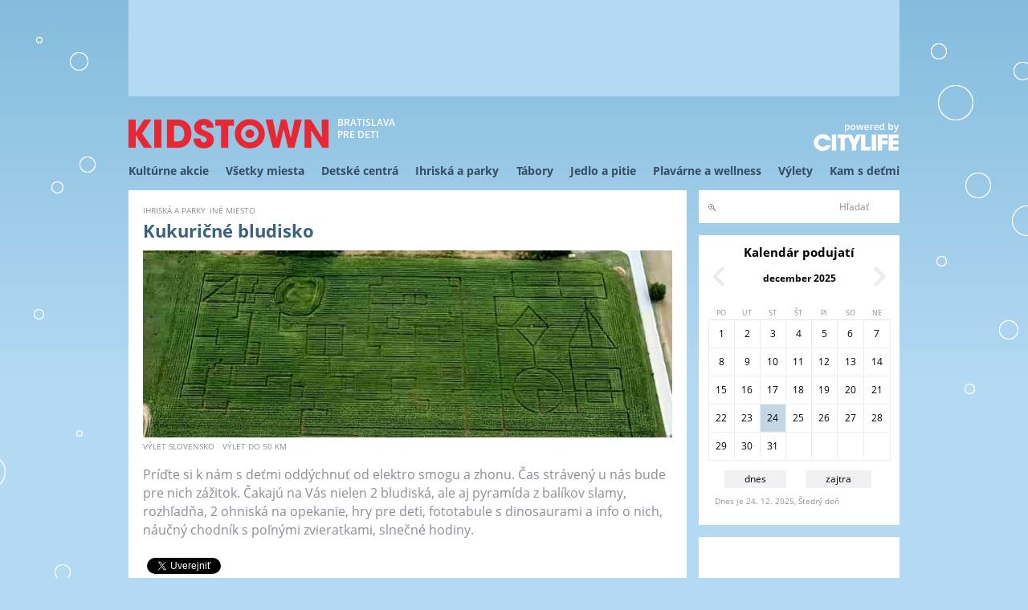

--- FILE ---
content_type: text/html; charset=utf-8
request_url: https://kidstown.citylife.sk/miesto/kukuricne-bludisko
body_size: 11529
content:
<!DOCTYPE html>
<!--[if IEMobile 7]><html class="iem7"  lang="sk" dir="ltr" xmlns="http://www.w3.org/1999/xhtml" xmlns:og="http://ogp.me/ns#" xmlns:fb="http://www.facebook.com/2008/fbml"><![endif]-->
<!--[if lte IE 6]><html class="lt-ie9 lt-ie8 lt-ie7"  lang="sk" dir="ltr" xmlns="http://www.w3.org/1999/xhtml" xmlns:og="http://ogp.me/ns#" xmlns:fb="http://www.facebook.com/2008/fbml"><![endif]-->
<!--[if (IE 7)&(!IEMobile)]><html class="lt-ie9 lt-ie8"  lang="sk" dir="ltr" xmlns="http://www.w3.org/1999/xhtml" xmlns:og="http://ogp.me/ns#" xmlns:fb="http://www.facebook.com/2008/fbml"><![endif]-->
<!--[if IE 8]><html class="lt-ie9"  lang="sk" dir="ltr" xmlns="http://www.w3.org/1999/xhtml" xmlns:og="http://ogp.me/ns#" xmlns:fb="http://www.facebook.com/2008/fbml"><![endif]-->
<!--[if (gte IE 9)|(gt IEMobile 7)]><!--><html  lang="sk" dir="ltr" xmlns="http://www.w3.org/1999/xhtml" xmlns:og="http://ogp.me/ns#" xmlns:fb="http://www.facebook.com/2008/fbml"><!--<![endif]-->
<head>
  <meta charset="utf-8" />
<link rel="shortcut icon" href="https://kidstown.citylife.sk/sites/all/themes/kidstown/favicon.ico" type="image/vnd.microsoft.icon" />
<meta name="description" content="Príďte si k nám s deťmi oddýchnuť od elektro smogu a zhonu. Čas strávený u nás bude pre nich zážitok. Čakajú na Vás nielen 2 bludiská, ale aj pyramída z balíkov slamy, rozhľadňa, 2 ohniská na opekanie, hry pre deti, fototabule s dinosaurami a info o nich, náučný chodník s poľnými zvieratkami, slnečné hodiny." />
<meta name="generator" content="Drupal 7 (http://drupal.org)" />
<link rel="canonical" href="https://kidstown.citylife.sk/miesto/kukuricne-bludisko" />
<link rel="shortlink" href="https://kidstown.citylife.sk/node/74083" />

		<link rel="apple-touch-icon" sizes="57x57" href="/sites/all/themes/kidstown/apple-icon-57x57.png">
		<link rel="apple-touch-icon" sizes="60x60" href="/sites/all/themes/kidstown/apple-icon-60x60.png">
		<link rel="apple-touch-icon" sizes="72x72" href="/sites/all/themes/kidstown/apple-icon-72x72.png">
		<link rel="apple-touch-icon" sizes="76x76" href="/sites/all/themes/kidstown/apple-icon-76x76.png">
		<link rel="apple-touch-icon" sizes="114x114" href="/sites/all/themes/kidstown/apple-icon-114x114.png">
		<link rel="apple-touch-icon" sizes="120x120" href="/sites/all/themes/kidstown/apple-icon-120x120.png">
		<link rel="apple-touch-icon" sizes="144x144" href="/sites/all/themes/kidstown/apple-icon-144x144.png">
		<link rel="apple-touch-icon" sizes="152x152" href="/sites/all/themes/kidstown/apple-icon-152x152.png">
		<link rel="apple-touch-icon" sizes="180x180" href="/sites/all/themes/kidstown/apple-icon-180x180.png">
		<link rel="icon" type="image/png" sizes="192x192"  href="/sites/all/themes/kidstown/android-icon-192x192.png">
		<link rel="icon" type="image/png" sizes="32x32" href="/sites/all/themes/kidstown/favicon-32x32.png">
		<link rel="icon" type="image/png" sizes="96x96" href="/sites/all/themes/kidstown/favicon-96x96.png">
		<link rel="icon" type="image/png" sizes="16x16" href="/sites/all/themes/kidstown/favicon-16x16.png">
		<link rel="manifest" href="/sites/all/themes/kidstown/manifest.json">
		<meta name="msapplication-TileColor" content="#ffffff">
		<meta name="msapplication-TileImage" content="/sites/all/themes/kidstown/ms-icon-144x144.png">
		<meta name="theme-color" content="#ffffff">
		  <title>Kukuričné bludisko | KIDSTOWN</title>

      <meta name="MobileOptimized" content="width">
    <meta name="HandheldFriendly" content="true">
    <meta name="viewport" content="width=device-width, initial-scale=1" />
    <meta property="fb:admins" content="1065214629" />
<meta property="fb:app_id" content="177781959044010" />
<meta property="og:title" content="Kukuričné bludisko | KIDSTOWN.SK" />
<meta property="og:url" content="https://kidstown.citylife.sk/miesto/kukuricne-bludisko" />
<meta property="og:description" content="Príďte si k nám s deťmi oddýchnuť od elektro smogu a zhonu. Čas strávený u nás bude pre nich zážitok. Čakajú na Vás nielen 2 bludiská, ale aj pyramída z balíkov slamy, rozhľadňa, 2 ohniská na opekanie, hry pre deti, fototabule s dinosaurami a info o nich, náučný chodník s poľnými zvieratkami, slnečné hodiny." />
<meta property="og:type" content="website" />
<meta property="og:site_name" content="KIDSTOWN.SK" />
<meta property="og:image" content="https://kidstown.citylife.sksites/default/files//miesto/perex/CITYLIFE/202108/231194680_976377076264436_759844907617002831_n.jpg" />
    <meta http-equiv="cleartype" content="on">

  <link type="text/css" rel="stylesheet" href="https://kidstown.citylife.sk/sites/default/files/css/css_lQaZfjVpwP_oGNqdtWCSpJT1EMqXdMiU84ekLLxQnc4.css" media="all" />
<link type="text/css" rel="stylesheet" href="https://kidstown.citylife.sk/sites/default/files/css/css__LeQxW73LSYscb1O__H6f-j_jdAzhZBaesGL19KEB6U.css" media="all" />
<link type="text/css" rel="stylesheet" href="https://kidstown.citylife.sk/sites/default/files/css/css_-8dA-iikHfMDgkxeNxoJJxopjEWAq1XpSOV0xLQTw6g.css" media="all" />
<link type="text/css" rel="stylesheet" href="https://kidstown.citylife.sk/sites/default/files/css/css_PIHAMdM1A3p0FiMPNfCemWbhz19rBNrpG_vV1KDiDZw.css" media="all" />
<link type="text/css" rel="stylesheet" href="https://kidstown.citylife.sk/sites/default/files/css/css_VW69OejYqKdjzLDbQ66Guhofh90kpRXz4weVqtc8ZjM.css" media="all" />

  <script src="//code.jquery.com/jquery-1.10.2.min.js"></script>
<script>window.jQuery || document.write("<script src='/sites/all/modules/jquery_update/replace/jquery/1.10/jquery.min.js'>\x3C/script>")</script>
<script src="https://kidstown.citylife.sk/sites/default/files/js/js_Hfha9RCTNm8mqMDLXriIsKGMaghzs4ZaqJPLj2esi7s.js"></script>
<script src="//code.jquery.com/ui/1.10.2/jquery-ui.min.js"></script>
<script>window.jQuery.ui || document.write("<script src='/sites/all/modules/jquery_update/replace/ui/ui/minified/jquery-ui.min.js'>\x3C/script>")</script>
<script src="https://kidstown.citylife.sk/sites/default/files/js/js_CHyih5wYCJakJEd60obUewTPHjsfkt9FBCocSm7nnm4.js"></script>
<script src="https://kidstown.citylife.sk/sites/default/files/js/js_2OW9smDzq6Hssd0FDvQ664w9ArSoSOINoM7rtv681-0.js"></script>
<script src="https://kidstown.citylife.sk/sites/default/files/js/js_3o9BXJBhu8S7f9a0dN91o338GGm7IlASPGoDsaS07V4.js"></script>
<script src="https://kidstown.citylife.sk/sites/default/files/js/js_9delDPuSBtgmfzp2MDE64anTsP04M9tBgbfE8UBm-ik.js"></script>
<script>jQuery.extend(Drupal.settings, {"basePath":"\/","pathPrefix":"","setHasJsCookie":0,"ajaxPageState":{"theme":"kidstown","theme_token":"02SSZuzx8oVbtbOpFI52wqFedtMBmR-pPl_85IWNn5k","jquery_version":"1.10","js":{"\/\/code.jquery.com\/jquery-1.10.2.min.js":1,"0":1,"misc\/jquery-extend-3.4.0.js":1,"misc\/jquery-html-prefilter-3.5.0-backport.js":1,"misc\/jquery.once.js":1,"misc\/drupal.js":1,"\/\/code.jquery.com\/ui\/1.10.2\/jquery-ui.min.js":1,"1":1,"sites\/all\/modules\/jquery_update\/replace\/ui\/external\/jquery.cookie.js":1,"sites\/all\/modules\/jquery_update\/replace\/misc\/jquery.form.min.js":1,"misc\/form-single-submit.js":1,"misc\/ajax.js":1,"sites\/all\/modules\/jquery_update\/js\/jquery_update.js":1,"sites\/all\/modules\/back_to_top\/js\/back_to_top.js":1,"public:\/\/languages\/sk_SlH3g2ZL3f5RsOmmQJC8rga6pXMMlRf05WZXOaFbuKo.js":1,"sites\/all\/libraries\/colorbox\/jquery.colorbox-min.js":1,"sites\/all\/modules\/colorbox\/js\/colorbox.js":1,"sites\/all\/modules\/colorbox\/styles\/default\/colorbox_style.js":1,"sites\/all\/modules\/colorbox\/js\/colorbox_load.js":1,"sites\/all\/modules\/colorbox\/js\/colorbox_inline.js":1,"sites\/all\/libraries\/masonry\/jquery.masonry.min.js":1,"sites\/all\/modules\/masonry\/masonry.js":1,"sites\/all\/modules\/views\/js\/base.js":1,"misc\/progress.js":1,"sites\/all\/modules\/views\/js\/ajax_view.js":1,"sites\/all\/themes\/kidstown\/js\/script.js":1,"sites\/all\/themes\/kidstown\/js\/googletag.js":1,"sites\/all\/themes\/kidstown\/js\/googletag_define.js":1,"sites\/all\/themes\/kidstown\/..\/citylife2\/js\/autocomplete_submit.js":1},"css":{"modules\/system\/system.base.css":1,"modules\/system\/system.menus.css":1,"modules\/system\/system.messages.css":1,"modules\/system\/system.theme.css":1,"misc\/ui\/jquery.ui.core.css":1,"misc\/ui\/jquery.ui.theme.css":1,"sites\/all\/modules\/simplenews\/simplenews.css":1,"sites\/all\/modules\/calendar\/css\/calendar_multiday.css":1,"modules\/comment\/comment.css":1,"modules\/field\/theme\/field.css":1,"modules\/node\/node.css":1,"modules\/search\/search.css":1,"modules\/user\/user.css":1,"sites\/all\/modules\/video_filter\/video_filter.css":1,"sites\/all\/modules\/views\/css\/views.css":1,"sites\/all\/modules\/back_to_top\/css\/back_to_top.css":1,"sites\/all\/modules\/citylife\/citylife_eventscan\/cleventscan.css":1,"sites\/all\/modules\/colorbox\/styles\/default\/colorbox_style.css":1,"sites\/all\/modules\/ctools\/css\/ctools.css":1,"public:\/\/css\/menu_icons.css":1,"sites\/all\/modules\/masonry_views\/css\/masonry_views.css":1,"sites\/all\/modules\/date\/date_views\/css\/date_views.css":1,"sites\/all\/modules\/citylife\/citylife_search\/css\/clsearch.css":1,"sites\/all\/themes\/kidstown\/system.menus.css":1,"sites\/all\/themes\/kidstown\/system.messages.css":1,"sites\/all\/themes\/kidstown\/system.theme.css":1,"sites\/all\/themes\/kidstown\/css\/styles.css":1}},"colorbox":{"opacity":"0.85","current":"{current} of {total}","previous":"\u00ab Predch\u00e1dzaj\u00face","next":"Next \u00bb","close":"Zatvori\u0165","maxWidth":"98%","maxHeight":"98%","fixed":true,"mobiledetect":true,"mobiledevicewidth":"480px"},"masonry":{".view-odporucame.view-display-id-block_1 \u003E .view-content":{"item_selector":".masonry-item","column_width":0,"column_width_units":"px","gutter_width":0,"resizable":true,"animated":false,"animation_duration":500,"fit_width":false,"rtl":false,"images_first":true}},"views":{"ajax_path":"\/views\/ajax","ajaxViews":{"views_dom_id:a3b527d6398c1d4cb8a208df5b7f52fc":{"view_name":"kalendar","view_display_id":"minikalendar_block","view_args":"2025-12","view_path":"node\/74083","view_base_path":"kalendar","view_dom_id":"a3b527d6398c1d4cb8a208df5b7f52fc","pager_element":0}}},"urlIsAjaxTrusted":{"\/views\/ajax":true,"\/clsearch":true},"back_to_top":{"back_to_top_button_trigger":"200","back_to_top_button_text":"Back to top","#attached":{"library":[["system","ui"]]}}});</script>
      <!--[if lt IE 9]>
    <script src="/sites/all/themes/zen/js/html5-respond.js"></script>
    <![endif]-->
  
</head>
<body class="html not-front not-logged-in one-sidebar sidebar-second page-node page-node- page-node-74083 node-type-miesto domain-kidstown-citylife-sk section-miesto" >

<!-- <div id="fb-root"></div>
<script>(function(d, s, id) {
  var js, fjs = d.getElementsByTagName(s)[0];
  if (d.getElementById(id)) return;
  js = d.createElement(s); js.id = id;
  js.src = "//connect.facebook.net/en_US/sdk.js#xfbml=1&version=v2.5&appId=177781959044010";
  fjs.parentNode.insertBefore(js, fjs);
}(document, 'script', 'facebook-jssdk'));</script>
-->
<!-- facebook share button
	https://developers.facebook.com/docs/plugins/share-button
-->
<div id="fb-root"></div>
<script>(function(d, s, id) {
	  var js, fjs = d.getElementsByTagName(s)[0];
	  if (d.getElementById(id)) return;
	  js = d.createElement(s); js.id = id;
	  js.src = "//connect.facebook.net/sk_SK/sdk.js#xfbml=1&version=v2.6";
	  fjs.parentNode.insertBefore(js, fjs);
	}(document, 'script', 'facebook-jssdk'));</script>
      <p id="skip-link">
      <a href="#main-menu" class="element-invisible element-focusable">Jump to navigation</a>
    </p>
    
  
  <div class="region region-leaderboard">
    <div id="block-block-19" class="block block-block first last odd">

      
  <!-- CL_BIGLEADERBOARD -->
<div id='div-gpt-ad-1415655367351-0' style='width:960px; height:120px;' align='center'>
<script type='text/javascript'>
googletag.cmd.push(function() { googletag.display('div-gpt-ad-1415655367351-0'); });
</script>
</div>
</div>
  </div>
 
	
<div id="page">

  <div id="header_background"> <!-- bg wrapper -->  
  </div> <!-- end of bg wrapper -->      
  
  <header class="header" id="header" role="banner">
    <!-- powered by citylife -->
	<a href="http://www.citylife.sk"><img id="poweredby" src="/sites/all/themes/kidstown/images/powered_by_citylife.png" alt="powered by citylife.sk"/></a>
    <div class="section clearfix">
	      
    
      <a href="/" title="Domov" rel="home" class="header__logo" id="logo"><img src="https://kidstown.citylife.sk/sites/all/themes/kidstown/logo.png" alt="Domov" class="header__logo-image" /></a>
    
          <div class="header__name-and-slogan" id="name-and-slogan">
        
                  <div class="header__site-slogan" id="site-slogan">Bratislava pre deti</div>
              </div>
    
    
      <div class="header__region region region-header">
    <div id="block-block-17" class="block block-block first last odd">

      
  <!-- Google tag (gtag.js) -->
<script async src="https://www.googletagmanager.com/gtag/js?id=G-QGHVNJL99W"></script>
<script>
  window.dataLayer = window.dataLayer || [];
  function gtag(){dataLayer.push(arguments);}
  gtag('js', new Date());

  gtag('config', 'G-QGHVNJL99W');
</script>

</div>
  </div>
    </div> 
  </header>
  
      <div id="navigation">
		   <div class="section clearfix">
		     <div class="region region-navigation">
    <div id="block-menu-block-4" class="block block-menu-block first last odd" role="navigation">

        <h2 class="block__title block-title">Kidstown FUSSBALL menu</h2>
    
  <div class="menu-block-wrapper menu-block-4 menu-name-menu-kt-primary-links parent-mlid-0 menu-level-1">
  <ul class="menu"><li class="menu__item is-leaf is-parent first leaf has-children menu-mlid-3407"><a href="/kultura" class="menu__link">Kultúrne akcie</a></li>
<li class="menu__item is-leaf is-parent leaf has-children menu-mlid-3413"><a href="/kidstown/miesta" class="menu__link">Všetky miesta</a></li>
<li class="menu__item is-leaf leaf menu-mlid-3859"><a href="/miesta/detske-centra" class="menu__link">Detské centrá</a></li>
<li class="menu__item is-leaf leaf menu-mlid-3864"><a href="/miesta/ihriska-parky" class="menu__link">Ihriská a parky</a></li>
<li class="menu__item is-leaf leaf menu-mlid-3865"><a href="/akcie/detsky-tabor/vsetky" class="menu__link">Tábory</a></li>
<li class="menu__item is-leaf is-parent leaf has-children menu-mlid-3426"><a href="/miesta/jedlo" class="menu__link">Jedlo a pitie</a></li>
<li class="menu__item is-leaf leaf menu-mlid-3932"><a href="https://kidstown.citylife.sk/miesta/plavarne-wellness" class="menu__link">Plavárne a wellness</a></li>
<li class="menu__item is-leaf is-parent leaf has-children menu-mlid-3418"><a href="/vylety" class="menu__link">Výlety </a></li>
<li class="menu__item is-leaf last leaf menu-mlid-3868"><a href="/blog/kam-s-detmi" class="menu__link">Kam s deťmi</a></li>
</ul></div>

</div>
  </div>
		   		   </div>
	  </div>

  <div id="main" class="clearfix">

    <div id="content" class="column" role="main">
      <div class="section">
                  <a id="main-content"></a>
      	
                        




<article class="node-74083 node node-miesto view-mode-full clearfix">

      <header>
            
      
      
          </header>
  

  
  	    	        	<h1 class="page__title title" id="page-title">Kukuričné bludisko</h1>
		    			<div class="field field-name-field-pereximg field-type-image field-label-hidden"><div class="field-items"><div class="field-item even"><img src="https://kidstown.citylife.sk/sites/default/files/styles/perex_miesto/public/miesto/perex/CITYLIFE/202108/231194680_976377076264436_759844907617002831_n.jpg?itok=K-baQ2uF" width="659" height="233" alt="" /></div></div></div><div class="field field-name-field-tag-miesto field-type-taxonomy-term-reference field-label-hidden"><div class="field-items"><div class="field-item even">ihriská a parky</div><div class="field-item odd">iné miesto</div></div></div><div class="field field-name-field-tag-obsah field-type-taxonomy-term-reference field-label-hidden"><div class="field-items"><div class="field-item even"><a href="/tag/vylet-slovensko">výlet Slovensko</a></div><div class="field-item odd"><a href="/tag/vylet-do-50-km">výlet do 50 km</a></div></div></div><div class="field field-name-body field-type-text-with-summary field-label-hidden"><div class="field-items"><div class="field-item even"><p>Príďte si k nám s deťmi oddýchnuť od elektro smogu a zhonu. Čas strávený u nás bude pre nich zážitok. Čakajú na Vás nielen 2 bludiská, ale aj pyramída z balíkov slamy, rozhľadňa, 2 ohniská na opekanie, hry pre deti, fototabule s dinosaurami a info o nich, náučný chodník s poľnými zvieratkami, slnečné hodiny.</p><p></div></div></div>    


  
  
</article>
<div id="block-views-social-links-block" class="block block-views even">

      
  <div class="view view-social-links view-id-social_links view-display-id-block view-dom-id-0a10b3d9eb065ed23aa7a9957063b6b4">
      <div class="view-content">
        <div class="views-row views-row-1 views-row-odd views-row-first views-row-last">
      
  <div class="views-field views-field-path social_buttons">        <span class="field-content"><div class="fb-share-button" data-href="https://kidstown.citylife.sk/miesto/kukuricne-bludisko" data-layout="button_count"></div>
<div class="tweet"><a href="https://twitter.com/share" class="twitter-share-button" data-url="https://kidstown.citylife.sk/miesto/kukuricne-bludisko">Tweet</a></div></span>  </div>  </div>
      <script>!function(d,s,id){var js,fjs=d.getElementsByTagName(s)[0],p=/^http:/.test(d.location)?'http':'https';if(!d.getElementById(id)){js=d.createElement(s);js.id=id;js.src=p+'://platform.twitter.com/widgets.js';fjs.parentNode.insertBefore(js,fjs);}}(document, 'script', 'twitter-wjs');</script>
    </div>
  
</div>
</div>
<div id="block-views-cl-event-block-node-content" class="block block-views odd">

      
  <p><p><div class="view view-cl-event view-id-cl_event view-display-id-block_node_content view-dom-id-33ff8d425c5c1e1b4375218b3d2ea78c">
        
  
  
      <div class="view-content">
        <div class="views-row views-row-1">
      
  <div class="views-field views-field-body">        <div class="field-content"></p><p><!--break-->Na ploche 4,5 ha sú pripravené 2 bludiská, ktoré majú opäť náučný charakter:</p><p><strong>Malé bludisko</strong> (1,4 ha) je jednoduchšie a trasa meria cca 1 050 m, je určené hlavne pre našich najmenších návštevníkov, ale aj starších zvedavcov. V uličkách sú ukryté tabuľky so zaujímavosťami o hmyze, ktoré deti musia nájsť. Ak nevedia čítať, tak im prečítate text a otázku, odpoveď na ňu zapíšete do tajničky, ktorú dostanete na pokladni pri zakúpení vstupeniek. Za vyplnenú tajničku deti dostanú malú pozornosť.</p><p><strong>Veľké bludisko</strong> (3,1 ha) je klasické bludisko, ktoré je zložitejšie, jeho trasa meria 2 300 m, no kým nájdete všetky stanovištia, nachodíte sa oveľa viac. Po bludisku sú rozmiestnené tabuľky s témou VESMÍR, nájdite ich všetky, vyplňte tajničku, až potom hľadajte cestu von.</p><p><strong>Vstupné do oboch bludísk a celého areálu:</strong></p><p>Deti do 2,99 r. zdarma</p><p>Deti od 3r. a dospelí 3€/osoba</p><p>Platba je možná len v hotovosti. PLATBA KARTOU NIE JE MOŽNÁ.</p><p>Aktuálne otváracie hodiny sledujte na <a href="https://www.facebook.com/kukuricnebludiskovlckovce/">facebook stránke bludiska</a>.</p><p>Otváracie hodiny sú prispôsobené počasiu (počas dažďa a po daždi je bludisko z bezpečnostných dôvodov zatvorené), preto si tu na FB overte aktuálnu otváraciu dobu. Majte na pamäti, že kým budete 1 – 2 hodiny blúdiť, počasie sa môže zmeniť, takže je dobré mať v batohu dáždnik či pršiplášť.</p><p><img alt="" src="/sites/default/files/article/3/2021-08/snimka_obrazovky_2021-08-30_o_18.45.22.png?122" /></p></div>  </div>  </div>

   

    </div>
  
  
  
  
  
  
</div>
</div>
<div id="block-views-miesto-block" class="block block-views last even">

      
  <div class="view view-miesto view-id-miesto view-display-id-block view-dom-id-f3a0cae45f50e187a73df62663279b6a">
        
  
  
      <div class="view-content">
        <div class="views-row views-row-1 views-row-odd views-row-first views-row-last">
      
  <div class="kontakty">        <div><div class="location vcard" itemscope itemtype="http://schema.org/PostalAddress">
  <div class="adr">
          <span class="fn" itemprop="name">Kukuričné bludisko</span>
                  <span class="postal-code" itemprop="postalCode">91923</span>
              <span class="locality" itemprop="addressLocality">
       Vlčkovce      </span>
                                                        </div>
  </div>

<br /><br />
0908 421 179<br /> 
<br />
<br />
<a href="http://www.sezaland.sk/uvod/kukuricne-bludisko/" target="_blank" rel="nofollow">http://www.sezaland.sk/uvod/kukuricne-bludisko/</a></div>  </div>  
  <div class="views-field views-field-field-otvaracie">    <span class="views-label views-label-field-otvaracie">Otváracie hodiny: </span>    <div class="field-content">
<div style="grid-column: span 2;"><p>Nedeľa aj počas sviatkov od 9:00 hod – posledný vstup o 17:30 hod,</p></div></div>  </div>  
  <div class="views-field views-field-field-vstupne">    <span class="views-label views-label-field-vstupne">Vstupné: </span>    <div class="field-content"><p>Deti do 2,99 r. zdarma<br />Deti od 3r. a dospelí 3€/osoba<br />Platba je možná len v hotovosti. PLATBA KARTOU NIE JE MOŽNÁ.</p></div>  </div>  
  <div class="views-field views-field-field-vybavenie-moznosti">        <div class="field-content">

</div>  </div>  
  <div class="views-field views-field-field-vybavenie-lakadlo">        <div class="field-content"></div>  </div>  </div>
    </div>
  
  
  
  
  
  
</div>
</div>
      </div>
        <div class="region region-content-bottom">
    <div id="block-views-odporucame-block-1" class="block block-views first last odd">

        <h2 class="block__title block-title">Odporúčame</h2>
    
  <div class="view view-odporucame view-id-odporucame view-display-id-block_1 view-dom-id-cf82962efae2a56a8a83834108249549">
        
  
  
      <div class="view-content">
      
  <div class="masonry-item views-row views-row-1 views-row-odd views-row-first">
    



	<div class="node-teaser-mini clearfix">

		<div class="pereximg">

							<div class="field field-name-field-obrazok field-type-image field-label-hidden"><div class="field-items"><div class="field-item even"><a href="/film/websterovci-pribehy-na-pavucom-vlakne"><img src="https://kidstown.citylife.sk/sites/default/files/styles/perex_mini/public/akcia/plagat/CITYLIFE/202509/ee87ef92-946f-11f0-9bbd-9e966f951e90.jpg?itok=ireDEf34" width="102" height="145" alt="" /></a></div></div></div>			
		</div>
		<div class="event-typ">film</div>
		<h3 class="title"><a href="/film/websterovci-pribehy-na-pavucom-vlakne">Websterovci: Príbehy na pavúčom vlákne</a></h3>
		
		<div class="datumcas">
							27.12.2025 - 29.12.2025 / Kino Lumière								</div>
		<div class="perex_icons">
															<span class="odporucame"><img src="/sites/all/themes/kidstown/images/tip.png"/> odporúčame!</span>
					</div>
	</div>

  </div>
  <div class="masonry-item views-row views-row-2 views-row-even">
    



	<div class="node-teaser-mini clearfix">

		<div class="pereximg">

							<div class="field field-name-field-obrazok field-type-image field-label-hidden"><div class="field-items"><div class="field-item even"><a href="/ina-akcia/herecky-kurz-pre-deti-so-zuzanou-haasovou"><img src="https://kidstown.citylife.sk/sites/default/files/styles/perex_mini/public/akcia/plagat/KIDSTOWN/202501/snimka_obrazovky_2025-01-15_o_14.08.30.png?itok=HJtROOWO" width="102" height="145" alt="" /></a></div></div></div>			
		</div>
		<div class="event-typ">divadlo</div>
		<h3 class="title"><a href="/ina-akcia/herecky-kurz-pre-deti-so-zuzanou-haasovou">Herecký kurz pre deti so Zuzanou Haasovou</a></h3>
					<div class="perex_listky mini"><a href="https://vstupenky.skvajnorska.sk/">lístky</a></div>
		
		<div class="datumcas">
							14.1.2026 - 16.1.2026 / Stredisko kultúry Vajnorská								</div>
		<div class="perex_icons">
															<span class="odporucame"><img src="/sites/all/themes/kidstown/images/tip.png"/> odporúčame!</span>
					</div>
	</div>

  </div>
  <div class="masonry-item views-row views-row-3 views-row-odd">
    



	<div class="node-teaser clearfix">
		<div class="pereximg"><div class="field field-name-field-pereximg field-type-image field-label-hidden"><div class="field-items"><div class="field-item even"><a href="/divadlo/terezka-a-stratocas-dpoh-bratislava"><img src="https://kidstown.citylife.sk/sites/default/files/styles/perex/public/akcia/perex/KIDSTOWN/202409/dsc00126-2.jpg?itok=rWtMTREL" width="340" height="120" alt="" /></a></div></div></div></div>
		<div class="event-typ">divadlo</div>
		<h3 class="title"><a href="/divadlo/terezka-a-stratocas-dpoh-bratislava">Terezka a Stratočas</a></h3>
					<div class="perex_listky"><a href="https://dpoh.sk/inscenacia/terezka-a-stratocas/666f4a32a2ec3d10208b0187/">lístky</a></div>
		
		<div class="intro"><div class="field field-name-body field-type-text-with-summary field-label-hidden"><div class="field-items"><div class="field-item even">Dobrodružná rozprávka o Bratislave pre deti a rodičov s pesničkami.<a href="/divadlo/terezka-a-stratocas-dpoh-bratislava" class="more-link">Viac</a></div></div></div></div>
		<div class="datumcas">
							11.1.2026 - 12.1.2026 / DPOH								</div>
		<div class="perex_icons">
															<span class="odporucame"><img src="/sites/all/themes/kidstown/images/tip.png"/> odporúčame!</span>
					</div>
	</div>
  </div>
  <div class="masonry-item views-row views-row-4 views-row-even views-row-last">
    



	<div class="node-teaser-mini clearfix">

		<div class="pereximg">

							<div class="field field-name-field-obrazok field-type-image field-label-hidden"><div class="field-items"><div class="field-item even"><a href="/kurz-workshop/vytvarno-keramicka-atelier-bratislava"><img src="https://kidstown.citylife.sk/sites/default/files/styles/perex_mini/public/akcia/plagat/KIDSTOWN/202512/da722229-f31b-456c-b9a3-d43e02e0.jpg?itok=OXZUhh8e" width="102" height="145" alt="" /></a></div></div></div>			
		</div>
		<div class="event-typ">iná akcia</div>
		<h3 class="title"><a href="/kurz-workshop/vytvarno-keramicka-atelier-bratislava">Výtvarno-keramický ateliér pre deti</a></h3>
					<div class="perex_listky mini"><a href="https://vstupenky.skvajnorska.sk/">lístky</a></div>
		
		<div class="datumcas">
							Ut 13.1.2026 / Stredisko kultúry Vajnorská								</div>
		<div class="perex_icons">
															<span class="odporucame"><img src="/sites/all/themes/kidstown/images/tip.png"/> odporúčame!</span>
					</div>
	</div>

  </div>
    </div>
  
  
  
  
  
  
</div>
</div>
  </div>
          </div>
    
     


    
          <aside class="sidebars">
                  <section class="region region-sidebar-second column sidebar">
    <div id="block-search-form" class="block block-search first odd" role="search">

      
  <form action="/clsearch" method="post" id="search-block-form" accept-charset="UTF-8"><div><div class="container-inline">
      <h2 class="element-invisible">Vyhľadávanie</h2>
    <div class="form-item form-type-textfield form-item-search-block-form">
  <label class="element-invisible" for="edit-search-block-form--2">Hľadať </label>
 <input title="Zadajte slová, ktoré chcete vyhľadať." type="text" id="edit-search-block-form--2" name="search_block_form" value="" size="15" maxlength="128" class="form-text" />
</div>
<div class="form-actions form-wrapper" id="edit-actions"><input type="submit" id="edit-submit" name="op" value="Hľadať" class="form-submit" /></div><input type="hidden" name="form_build_id" value="form-Eid5JzGrlj9s9wVoq9eoqC1L4hf-TWMMhW1-KaR5X78" />
<input type="hidden" name="form_id" value="search_block_form" />
</div>
</div></form>
</div>
<div id="block-views-kalendar-minikalendar-block" class="block block-views even">

        <h2 class="block__title block-title">Kalendár podujatí</h2>
    
  <div class="view view-kalendar view-id-kalendar view-display-id-minikalendar_block view-dom-id-a3b527d6398c1d4cb8a208df5b7f52fc">
            <div class="view-header">
          <div class="date-nav-wrapper clearfix">
    <div class="date-nav item-list">
      <div class="date-heading">
        <h3><a href="/kalendar" title="Kalendár akcií">december 2025</a></h3>
      </div>
      <ul class="pager">
              <li class="date-prev">
          <a href="https://kidstown.citylife.sk/miesto/kukuricne-bludisko?mini=2025-11" title="Prejsť na predchádzajúci mesiac" rel="nofollow">&laquo;</a>        </li>
                    <li class="date-next">
          <a href="https://kidstown.citylife.sk/miesto/kukuricne-bludisko?mini=2026-01" title="Prejsť na nasledujúci mesiac" rel="nofollow">&raquo;</a>        </li>
            </ul>
    </div>
  </div>
    </div>
  
  
  
      <div class="view-content">
      <div class="calendar-calendar"><div class="month-view">
 
<table class="mini">
  <thead>
    <tr>
              <th class="days mon">
          Po        </th>
              <th class="days tue">
          Ut        </th>
              <th class="days wed">
          St        </th>
              <th class="days thu">
          Št        </th>
              <th class="days fri">
          Pi        </th>
              <th class="days sat">
          So        </th>
              <th class="days sun">
          Ne        </th>
          </tr>
  </thead>
  <tbody>
          <tr>
                  <td id="kalendar-2025-12-01" class="mon mini past has-no-events">
            
<div class="month 
"> 
<!-- 1  -->
1</div><div class="calendar-empty">&nbsp;</div>
          </td>
                  <td id="kalendar-2025-12-02" class="tue mini past has-no-events">
            
<div class="month 
"> 
<!-- 2  -->
2</div><div class="calendar-empty">&nbsp;</div>
          </td>
                  <td id="kalendar-2025-12-03" class="wed mini past has-no-events">
            
<div class="month 
"> 
<!-- 3  -->
3</div><div class="calendar-empty">&nbsp;</div>
          </td>
                  <td id="kalendar-2025-12-04" class="thu mini past has-no-events">
            
<div class="month 
"> 
<!-- 4  -->
4</div><div class="calendar-empty">&nbsp;</div>
          </td>
                  <td id="kalendar-2025-12-05" class="fri mini past has-no-events">
            
<div class="month 
"> 
<!-- 5  -->
5</div><div class="calendar-empty">&nbsp;</div>
          </td>
                  <td id="kalendar-2025-12-06" class="sat mini past has-no-events">
            
<div class="month 
"> 
<!-- 6  -->
6</div><div class="calendar-empty">&nbsp;</div>
          </td>
                  <td id="kalendar-2025-12-07" class="sun mini past has-no-events">
            
<div class="month 
"> 
<!-- 7  -->
7</div><div class="calendar-empty">&nbsp;</div>
          </td>
              </tr>
          <tr>
                  <td id="kalendar-2025-12-08" class="mon mini past has-no-events">
            
<div class="month 
"> 
<!-- 8  -->
8</div><div class="calendar-empty">&nbsp;</div>
          </td>
                  <td id="kalendar-2025-12-09" class="tue mini past has-no-events">
            
<div class="month 
"> 
<!-- 9  -->
9</div><div class="calendar-empty">&nbsp;</div>
          </td>
                  <td id="kalendar-2025-12-10" class="wed mini past has-no-events">
            
<div class="month 
"> 
<!-- 10  -->
10</div><div class="calendar-empty">&nbsp;</div>
          </td>
                  <td id="kalendar-2025-12-11" class="thu mini past has-no-events">
            
<div class="month 
"> 
<!-- 11  -->
11</div><div class="calendar-empty">&nbsp;</div>
          </td>
                  <td id="kalendar-2025-12-12" class="fri mini past has-no-events">
            
<div class="month 
"> 
<!-- 12  -->
12</div><div class="calendar-empty">&nbsp;</div>
          </td>
                  <td id="kalendar-2025-12-13" class="sat mini past has-no-events">
            
<div class="month 
"> 
<!-- 13  -->
13</div><div class="calendar-empty">&nbsp;</div>
          </td>
                  <td id="kalendar-2025-12-14" class="sun mini past has-no-events">
            
<div class="month 
"> 
<!-- 14  -->
14</div><div class="calendar-empty">&nbsp;</div>
          </td>
              </tr>
          <tr>
                  <td id="kalendar-2025-12-15" class="mon mini past has-no-events">
            
<div class="month 
"> 
<!-- 15  -->
15</div><div class="calendar-empty">&nbsp;</div>
          </td>
                  <td id="kalendar-2025-12-16" class="tue mini past has-no-events">
            
<div class="month 
"> 
<!-- 16  -->
16</div><div class="calendar-empty">&nbsp;</div>
          </td>
                  <td id="kalendar-2025-12-17" class="wed mini past has-no-events">
            
<div class="month 
"> 
<!-- 17  -->
17</div><div class="calendar-empty">&nbsp;</div>
          </td>
                  <td id="kalendar-2025-12-18" class="thu mini past has-no-events">
            
<div class="month 
"> 
<!-- 18  -->
18</div><div class="calendar-empty">&nbsp;</div>
          </td>
                  <td id="kalendar-2025-12-19" class="fri mini past has-no-events">
            
<div class="month 
"> 
<!-- 19  -->
19</div><div class="calendar-empty">&nbsp;</div>
          </td>
                  <td id="kalendar-2025-12-20" class="sat mini past has-no-events">
            
<div class="month 
"> 
<!-- 20  -->
20</div><div class="calendar-empty">&nbsp;</div>
          </td>
                  <td id="kalendar-2025-12-21" class="sun mini past has-no-events">
            
<div class="month 
"> 
<!-- 21  -->
21</div><div class="calendar-empty">&nbsp;</div>
          </td>
              </tr>
          <tr>
                  <td id="kalendar-2025-12-22" class="mon mini past has-no-events">
            
<div class="month 
"> 
<!-- 22  -->
22</div><div class="calendar-empty">&nbsp;</div>
          </td>
                  <td id="kalendar-2025-12-23" class="tue mini past has-no-events">
            
<div class="month 
"> 
<!-- 23  -->
23</div><div class="calendar-empty">&nbsp;</div>
          </td>
                  <td id="kalendar-2025-12-24" class="wed mini today has-no-events">
            
<div class="month 
"> 
<!-- 24  -->
<a href="/kalendar/2025-12-24">24</a></div><div class="calendar-empty">&nbsp;</div>
          </td>
                  <td id="kalendar-2025-12-25" class="thu mini future has-no-events">
            
<div class="month 
"> 
<!-- 25  -->
<a href="/kalendar/2025-12-25">25</a></div><div class="calendar-empty">&nbsp;</div>
          </td>
                  <td id="kalendar-2025-12-26" class="fri mini future has-no-events">
            
<div class="month 
"> 
<!-- 26  -->
<a href="/kalendar/2025-12-26">26</a></div><div class="calendar-empty">&nbsp;</div>
          </td>
                  <td id="kalendar-2025-12-27" class="sat mini future has-no-events">
            
<div class="month 
"> 
<!-- 27  -->
<a href="/kalendar/2025-12-27">27</a></div><div class="calendar-empty">&nbsp;</div>
          </td>
                  <td id="kalendar-2025-12-28" class="sun mini future has-no-events">
            
<div class="month 
"> 
<!-- 28  -->
<a href="/kalendar/2025-12-28">28</a></div><div class="calendar-empty">&nbsp;</div>
          </td>
              </tr>
          <tr>
                  <td id="kalendar-2025-12-29" class="mon mini future has-no-events">
            
<div class="month 
"> 
<!-- 29  -->
<a href="/kalendar/2025-12-29">29</a></div><div class="calendar-empty">&nbsp;</div>
          </td>
                  <td id="kalendar-2025-12-30" class="tue mini future has-no-events">
            
<div class="month 
"> 
<!-- 30  -->
<a href="/kalendar/2025-12-30">30</a></div><div class="calendar-empty">&nbsp;</div>
          </td>
                  <td id="kalendar-2025-12-31" class="wed mini future has-no-events">
            
<div class="month 
"> 
<!-- 31  -->
<a href="/kalendar/2025-12-31">31</a></div><div class="calendar-empty">&nbsp;</div>
          </td>
                  <td id="kalendar-2026-01-01" class="thu mini empty">
            <div class="calendar-empty">&nbsp;</div>
          </td>
                  <td id="kalendar-2026-01-02" class="fri mini empty">
            <div class="calendar-empty">&nbsp;</div>
          </td>
                  <td id="kalendar-2026-01-03" class="sat mini empty">
            <div class="calendar-empty">&nbsp;</div>
          </td>
                  <td id="kalendar-2026-01-04" class="sun mini empty">
            <div class="calendar-empty">&nbsp;</div>
          </td>
              </tr>
      </tbody>
</table>
</div></div>    </div>
  
  
  
  
  
  
</div>
</div>
<div id="block-citylife-datum-block" class="block block-citylife odd">

      
  
      <div class="dnes">
	  	<a href="/kalendar/2025-12-24">dnes</a>
	  </div>
	  <div class="dnes">
	  	<a href="/kalendar/2025-12-25">zajtra</a>
	  </div>
	  <div class="clearfix"></div>
	  Dnes je 24. 12. 2025, Štedrý deň
</div>
<div id="block-block-30" class="block block-block even">

      
  <!-- /2523811/CL_KIDSTOWN -->
<div id='div-gpt-ad-1493717504608-0' style='height:250px; width:250px;'>
<script>
googletag.cmd.push(function() { googletag.display('div-gpt-ad-1493717504608-0'); });
</script>
</div>

</div>
<div id="block-block-27" class="block block-block odd">

      
  <div class="fb-page" data-href="https://www.facebook.com/kidstown.sk/" data-tabs="" data-small-header="false" data-adapt-container-width="true" data-hide-cover="false" data-show-facepile="true" ><div class="fb-xfbml-parse-ignore"><blockquote cite="https://www.facebook.com/kidstown.sk/"><a href="https://www.facebook.com/kidstown.sk/">Kidstown.sk l Bratislava pre deti</a></blockquote></div></div>
</div>
<div id="block-simplenews-263" class="block block-simplenews even">

        <h2 class="block__title block-title">Novinky Kam s deťmi v Bratislave</h2>
    
    
      <p><a href="/newsletter/subscriptions">Prihlásenie k odberu</a></p>
  
  
  
  
</div>
<div id="block-views-blog-block-blogy" class="block block-views last odd">

        <h2 class="block__title block-title">Blog</h2>
    
  <div class="view view-Blog view-id-Blog view-display-id-block_blogy autopager view-dom-id-89b6b9f04869545c9fef708140b0e46f">
        
  
  
      <div class="view-content">
        <div class="views-row views-row-1 views-row-odd views-row-first">
      
  <div class="views-field views-field-views-conditional">        <span class="field-content"><a href="/blog/prazdniny-v-lumieri"><img src="https://kidstown.citylife.sk/sites/default/files/styles/blog_kocka_s/public/blog/plagat/KIDSTOWN/202512/1a3f0e5b-b19e-11f0-9bbd-9e966f951e90.jpg?itok=ICiB0yEQ" width="66" height="66" alt="" /></a> </span>  </div>  
  <div class="views-field views-field-title">        <span class="field-content"><a href="/blog/prazdniny-v-lumieri">Prázdniny v Lumièri</a></span>  </div>  
  <div class="views-field views-field-field-datenovinka">        <div class="field-content"><span  class="date-display-single">17.12.2025</span></div>  </div>  
  <div class="views-field views-field-nothing">        <span class="field-content"><div class="clear"></div></span>  </div>  </div>
  <div class="views-row views-row-2 views-row-even">
      
  <div class="views-field views-field-views-conditional">        <span class="field-content"><a href="/blog/kurzy-v-staromestskych-kulturnych-centrach"><img src="https://kidstown.citylife.sk/sites/default/files/styles/blog_kocka_s/public/blog/plagat/KIDSTOWN/202508/486127913_1076989571135603_5276591076113536651_n.jpg?itok=Fb7ga2aF" width="66" height="66" alt="" /></a> </span>  </div>  
  <div class="views-field views-field-title">        <span class="field-content"><a href="/blog/kurzy-v-staromestskych-kulturnych-centrach">Kurzy v Staromestských kultúrnych centrách</a></span>  </div>  
  <div class="views-field views-field-field-datenovinka">        <div class="field-content"><span  class="date-display-single">26.08.2025</span></div>  </div>  
  <div class="views-field views-field-nothing">        <span class="field-content"><div class="clear"></div></span>  </div>  </div>
  <div class="views-row views-row-3 views-row-odd">
      
  <div class="views-field views-field-views-conditional">        <span class="field-content"><a href="/blog/tragacik-devin"><img src="https://kidstown.citylife.sk/sites/default/files/styles/blog_kocka_s/public/blog/plagat/KIDSTOWN/202507/487399638_1215129667280694_1913462081998508951_n.jpg?itok=PJ5Fcbmn" width="66" height="66" alt="" /></a> </span>  </div>  
  <div class="views-field views-field-title">        <span class="field-content"><a href="/blog/tragacik-devin">Tragáčik Devín</a></span>  </div>  
  <div class="views-field views-field-field-datenovinka">        <div class="field-content"><span  class="date-display-single">13.07.2025</span></div>  </div>  
  <div class="views-field views-field-nothing">        <span class="field-content"><div class="clear"></div></span>  </div>  </div>
  <div class="views-row views-row-4 views-row-even">
      
  <div class="views-field views-field-views-conditional">        <span class="field-content"><a href="/blog/interaktivna-hra-pre-celu-rodinu-skriatkovo-kuzlo"><img src="https://kidstown.citylife.sk/sites/default/files/styles/blog_kocka_s/public/blog/plagat/KIDSTOWN/202411/468455171_963367192503858_2460761988228893839_n.jpg?itok=e5PTWqMK" width="66" height="66" alt="" /></a> </span>  </div>  
  <div class="views-field views-field-title">        <span class="field-content"><a href="/blog/interaktivna-hra-pre-celu-rodinu-skriatkovo-kuzlo">Interaktívna hra pre celú rodinu Škriatkovo kúzlo </a></span>  </div>  
  <div class="views-field views-field-field-datenovinka">        <div class="field-content"><span  class="date-display-single">26.11.2024</span></div>  </div>  
  <div class="views-field views-field-nothing">        <span class="field-content"><div class="clear"></div></span>  </div>  </div>
  <div class="views-row views-row-5 views-row-odd views-row-last">
      
  <div class="views-field views-field-views-conditional">        <span class="field-content"><a href="/blog/kolko-lasky-sa-zmesti-do-krabice-od-topanok"><img src="https://kidstown.citylife.sk/sites/default/files/styles/blog_kocka_s/public/blog/plagat/KIDSTOWN/202411/verejnosay-sk.jpg?itok=z_LNZ5lF" width="66" height="66" alt="" /></a> </span>  </div>  
  <div class="views-field views-field-title">        <span class="field-content"><a href="/blog/kolko-lasky-sa-zmesti-do-krabice-od-topanok">Koľko lásky sa zmestí do krabice od topánok?</a></span>  </div>  
  <div class="views-field views-field-field-datenovinka">        <div class="field-content"><span  class="date-display-single">14.11.2024</span></div>  </div>  
  <div class="views-field views-field-nothing">        <span class="field-content"><div class="clear"></div></span>  </div>  </div>
    </div>
  
  
  
  
      <div class="view-footer">
      <a href="/blog">ďalšie v blogu</a>    </div>
  
  
</div>
</div>
  </section>
      </aside>
    
  </div>

    <footer id="footer" class="region region-footer">
    <div id="block-menu-menu-kt-dolne-menu-akcie" class="block block-menu first odd" role="navigation">

        <h2 class="block__title block-title">Akcie</h2>
    
  <ul class="menu"><li class="menu__item is-leaf first leaf"><a href="/kalendar" class="menu__link menu_icon menu-3357">Kalendár</a></li>
<li class="menu__item is-leaf leaf"><a href="/filmy" class="menu__link menu_icon menu-3359">Filmy</a></li>
<li class="menu__item is-leaf leaf"><a href="/divadla/vsetky" class="menu__link menu_icon menu-3360">Divadlá</a></li>
<li class="menu__item is-leaf leaf"><a href="/vystavy/vsetky" class="menu__link menu_icon menu-3361">Výstavy</a></li>
<li class="menu__item is-leaf leaf"><a href="/expozicie" class="menu__link menu_icon menu-3362">Expozície</a></li>
<li class="menu__item is-leaf leaf"><a href="/koncerty/vsetky" class="menu__link menu_icon menu-3541">Koncerty</a></li>
<li class="menu__item is-leaf leaf"><a href="/tvorive-dielne/vsetky" class="menu__link menu_icon menu-3540">Tvorivé dielne</a></li>
<li class="menu__item is-leaf leaf"><a href="/akcie/festival/vsetky" class="menu__link menu_icon menu-3724">Festivaly</a></li>
<li class="menu__item is-leaf leaf"><a href="/akcie/detsky-tabor/vsetky" class="menu__link menu_icon menu-3726">Tábory</a></li>
<li class="menu__item is-leaf last leaf"><a href="/ine-akcie/vsetky" class="menu__link menu_icon menu-3363">Iné akcie</a></li>
</ul>
</div>
<div id="block-menu-block-7" class="block block-menu-block even" role="navigation">

        <h2 class="block__title block-title">Miesta</h2>
    
  <div class="menu-block-wrapper menu-block-7 menu-name-menu-kt-dolne-menu-miesta parent-mlid-0 menu-level-1">
  <ul class="menu"><li class="menu__item is-expanded first expanded menu-mlid-3439"><a href="/miesta/aktivity-sport" class="menu__link group">Aktivity a šport</a><ul class="menu"><li class="menu__item is-leaf first leaf menu-mlid-3383"><a href="/miesta/detske-centra" class="menu__link menu_icon menu-3383">Detské centrá</a></li>
<li class="menu__item is-leaf leaf menu-mlid-3384"><a href="/miesta/ihriska-parky" class="menu__link menu_icon menu-3384">Ihriská a parky</a></li>
<li class="menu__item is-leaf leaf menu-mlid-3385"><a href="/miesta/plavarne-wellness" class="menu__link menu_icon menu-3385">Plavárne a wellness</a></li>
<li class="menu__item is-leaf last leaf menu-mlid-3743"><a href="/miesta/kupaliska-a-jazera" class="menu__link">Kúpaliská a jazerá</a></li>
</ul></li>
<li class="menu__item is-expanded expanded menu-mlid-3440"><a href="/miesta/kultura" class="menu__link group">Umenie  a kultúra</a><ul class="menu"><li class="menu__item is-leaf first leaf menu-mlid-3387"><a href="/miesta/divadla" class="menu__link menu_icon menu-3387">Divadlá</a></li>
<li class="menu__item is-leaf leaf menu-mlid-3388"><a href="/miesta/muzea" class="menu__link menu_icon menu-3388">Múzeá</a></li>
<li class="menu__item is-leaf leaf menu-mlid-3389"><a href="/miesta/kniznice" class="menu__link menu_icon menu-3389">Knižnice</a></li>
<li class="menu__item is-leaf leaf menu-mlid-3390"><a href="/miesta/galerie" class="menu__link menu_icon menu-3390">Galérie</a></li>
<li class="menu__item is-leaf leaf menu-mlid-3441"><a href="/miesta/kina" class="menu__link menu_icon menu-3441">Kiná</a></li>
<li class="menu__item is-leaf last leaf menu-mlid-3536"><a href="/miesta/kulturne-domy" class="menu__link c2 menu_icon menu-3536">Kultúrne domy</a></li>
</ul></li>
<li class="menu__item is-expanded expanded menu-mlid-3442"><a href="/miesta/jedlo" class="menu__link group">Jedlo a Pitie</a><ul class="menu"><li class="menu__item is-leaf first leaf menu-mlid-3391"><a href="/miesta/restauracie" class="menu__link c2 menu_icon menu-3391">Reštaurácie</a></li>
<li class="menu__item is-leaf leaf menu-mlid-3392"><a href="/miesta/kaviarne" class="menu__link c2 menu_icon menu-3392">Kaviarne</a></li>
<li class="menu__item is-leaf last leaf menu-mlid-3393"><a href="/miesta/cukrarne" class="menu__link c2 menu_icon menu-3393">Cukrárne</a></li>
</ul></li>
<li class="menu__item is-expanded last expanded menu-mlid-3443"><a href="/miesta/kidstown/ostatne" class="menu__link group">Iné miesta</a><ul class="menu"><li class="menu__item is-leaf first leaf menu-mlid-3386"><a href="/miesta/zvierata-farmy" class="menu__link menu_icon menu-3386 c2">Zvieratá a farmy</a></li>
<li class="menu__item is-leaf leaf menu-mlid-3444"><a href="/miesta/vyhliadky" class="menu__link menu_icon menu-3444 c2">Vyhliadky</a></li>
<li class="menu__item is-leaf leaf menu-mlid-3445"><a href="/miesta/hrady-zamky" class="menu__link menu_icon menu-3445 c2">Hrady a zámky</a></li>
<li class="menu__item is-leaf leaf menu-mlid-3394"><a href="/miesta/detske-oslavy" class="menu__link c2 menu_icon menu-3394">Detské oslavy</a></li>
<li class="menu__item is-leaf last leaf menu-mlid-3395"><a href="/miesta/nakupne-centra" class="menu__link c2 menu_icon menu-3395">Nákupné centrá</a></li>
</ul></li>
</ul></div>

</div>
<div id="block-menu-menu-kt-dolne-menu-vylety" class="block block-menu odd" role="navigation">

        <h2 class="block__title block-title">Výlety</h2>
    
  <ul class="menu"><li class="menu__item is-leaf first leaf"><a href="/vylety/bratislava" class="menu__link menu_icon menu-3398">V Bratislave</a></li>
<li class="menu__item is-leaf leaf"><a href="/vylety/do50km" class="menu__link menu_icon menu-3399">Do 50 km</a></li>
<li class="menu__item is-leaf leaf"><a href="/vylety/nad50km" class="menu__link menu_icon menu-3400">Nad 50 km</a></li>
<li class="menu__item is-leaf leaf"><a href="/vylety/sk" class="menu__link menu_icon menu-3446">Slovensko</a></li>
<li class="menu__item is-leaf leaf"><a href="/vylety/at" class="menu__link menu_icon menu-3447">Rakúsko</a></li>
<li class="menu__item is-leaf leaf"><a href="/vylety/cz" class="menu__link menu_icon menu-3448">Česko</a></li>
<li class="menu__item is-leaf last leaf"><a href="/vylety/hu" class="menu__link menu_icon menu-3449">Maďarsko</a></li>
</ul>
</div>
<div id="block-menu-menu-kt-dolne-menu-jedlo" class="block block-menu even" role="navigation">

        <h2 class="block__title block-title">Jedlo &amp; pitie</h2>
    
  <ul class="menu"><li class="menu__item is-leaf first leaf"><a href="/miesta/kaviarne" class="menu__link">Kaviarne</a></li>
<li class="menu__item is-leaf leaf"><a href="/miesta/restauracie" class="menu__link">Reštaurácie</a></li>
<li class="menu__item is-leaf leaf"><a href="/miesta/cukrarne" class="menu__link">Cukrárne</a></li>
<li class="menu__item is-leaf last leaf"><a href="/miesta/detske-oslavy" class="menu__link">Detské oslavy</a></li>
</ul>
</div>
<div id="block-menu-menu-kt-dolne-menu-dolne-menu" class="block block-menu odd" role="navigation">

      
  <ul class="menu"><li class="menu__item is-leaf first leaf"><a href="/kontakt" class="menu__link">kontakt</a></li>
<li class="menu__item is-leaf leaf"><a href="/kidstown/o-nas" class="menu__link">o nás</a></li>
<li class="menu__item is-leaf leaf"><a href="/pridaj-akciu" class="menu__link">pridať akciu</a></li>
<li class="menu__item is-leaf leaf"><a href="/darujte-nam-2-z-dane-z-prijmu" class="menu__link">darujte 2%</a></li>
<li class="menu__item is-leaf last leaf"><a href="/ochrana-sukromia" class="menu__link">súkromie</a></li>
</ul>
</div>
<div id="block-block-24" class="block block-block last even">

      
  <div id="bottom_line">Táto stránka vznikla pre rodičov, ktorým záleží na tom, aby sa ich deti nenudili a neostali hlúpe.</div>
<div id="bottom_logo"><a href="http://www.citylife.sk"><img src="/sites/all/themes/kidstown/images/bottom_logo.png" /></a></div>
</div>
  </footer>

</div>


	  
</body>
</html>


--- FILE ---
content_type: text/html; charset=utf-8
request_url: https://www.google.com/recaptcha/api2/aframe
body_size: 269
content:
<!DOCTYPE HTML><html><head><meta http-equiv="content-type" content="text/html; charset=UTF-8"></head><body><script nonce="r-y9xj9D9nKr14BWIUMJRA">/** Anti-fraud and anti-abuse applications only. See google.com/recaptcha */ try{var clients={'sodar':'https://pagead2.googlesyndication.com/pagead/sodar?'};window.addEventListener("message",function(a){try{if(a.source===window.parent){var b=JSON.parse(a.data);var c=clients[b['id']];if(c){var d=document.createElement('img');d.src=c+b['params']+'&rc='+(localStorage.getItem("rc::a")?sessionStorage.getItem("rc::b"):"");window.document.body.appendChild(d);sessionStorage.setItem("rc::e",parseInt(sessionStorage.getItem("rc::e")||0)+1);localStorage.setItem("rc::h",'1766552850691');}}}catch(b){}});window.parent.postMessage("_grecaptcha_ready", "*");}catch(b){}</script></body></html>

--- FILE ---
content_type: text/css
request_url: https://kidstown.citylife.sk/sites/default/files/css/css_VW69OejYqKdjzLDbQ66Guhofh90kpRXz4weVqtc8ZjM.css
body_size: 18931
content:
article,aside,details,figcaption,figure,footer,header,main,nav,section,summary{display:block;}audio,canvas,video{display:inline-block;*display:inline;*zoom:1;}audio:not([controls]){display:none;height:0;}[hidden]{display:none;}html{font-family:Verdana,Tahoma,"DejaVu Sans",sans-serif;font-size:75%;font-size:87.5%;font-size:100%;-ms-text-size-adjust:100%;-webkit-text-size-adjust:100%;line-height:1.5em;}button,input,select,textarea{font-family:Verdana,Tahoma,"DejaVu Sans",sans-serif;}body{margin:0;padding:0;}a:link{}a:visited{}a:hover,a:focus{}a:active{}a:focus{outline:thin dotted;}a:active,a:hover{outline:0;}p,pre{margin:1.5em 0;}blockquote{margin:1.5em 30px;}h1{font-size:2em;line-height:1.5em;margin-top:0.75em;margin-bottom:0.75em;}h2{font-size:1.5em;line-height:2em;margin-top:1em;margin-bottom:1em;}h3{font-size:1.17em;line-height:1.28205em;margin-top:1.28205em;margin-bottom:1.28205em;}h4{font-size:1em;line-height:1.5em;margin-top:1.5em;margin-bottom:1.5em;}h5{font-size:0.83em;line-height:1.80723em;margin-top:1.80723em;margin-bottom:1.80723em;}h6{font-size:0.67em;line-height:2.23881em;margin-top:2.23881em;margin-bottom:2.23881em;}abbr[title]{border-bottom:1px dotted;}b,strong{font-weight:bold;}dfn{font-style:italic;}hr{-webkit-box-sizing:content-box;-moz-box-sizing:content-box;box-sizing:content-box;height:0;border:1px solid #666;padding-bottom:-1px;margin:1.5em 0;}mark{background:#ff0;color:#000;}code,kbd,pre,samp,tt,var{font-family:"Courier New","DejaVu Sans Mono",monospace,sans-serif;_font-family:'courier new',monospace;font-size:1em;line-height:1.5em;}pre{white-space:pre;white-space:pre-wrap;word-wrap:break-word;}q{quotes:"\201C" "\201D" "\2018" "\2019";}small{font-size:80%;}sub,sup{font-size:75%;line-height:0;position:relative;vertical-align:baseline;}sup{top:-0.5em;}sub{bottom:-0.25em;}dl,menu,ol,ul{margin:1.5em 0;}ol ol,ol ul,ul ol,ul ul{margin:0;}dd{margin:0 0 0 30px;}menu,ol,ul{padding:0 0 0 30px;}nav ul,nav ol{list-style:none;list-style-image:none;}img{border:0;-ms-interpolation-mode:bicubic;max-width:100%;height:auto;width:auto;}svg:not(:root){overflow:hidden;}figure{margin:0;}form{margin:0;}fieldset{border:1px solid #c0c0c0;margin:0 2px;padding:0.5em 0.625em 1em;}legend{border:0;padding:0;*margin-left:-7px;}button,input,select,textarea{font-family:inherit;font-size:100%;margin:0;vertical-align:baseline;*vertical-align:middle;max-width:100%;-webkit-box-sizing:border-box;-moz-box-sizing:border-box;box-sizing:border-box;}button,input{line-height:normal;}button,select{text-transform:none;}button,html input[type="button"],input[type="reset"],input[type="submit"]{-webkit-appearance:button;cursor:pointer;*overflow:visible;}button[disabled],html input[disabled]{cursor:default;}input[type="checkbox"],input[type="radio"]{-webkit-box-sizing:border-box;-moz-box-sizing:border-box;box-sizing:border-box;padding:0;*height:13px;*width:13px;}input[type="search"]{-webkit-appearance:textfield;-webkit-box-sizing:content-box;-moz-box-sizing:content-box;box-sizing:content-box;}input[type="search"]::-webkit-search-cancel-button,input[type="search"]::-webkit-search-decoration{-webkit-appearance:none;}button::-moz-focus-inner,input::-moz-focus-inner{border:0;padding:0;}textarea{overflow:auto;vertical-align:top;}label{display:block;font-weight:bold;}table{border-collapse:collapse;border-spacing:0;margin-top:1.5em;margin-bottom:1.5em;}
.header__region{clear:none !important;}@font-face{font-family:'Open Sans';font-style:normal;font-weight:400;src:url(https://themes.googleusercontent.com/static/fonts/opensans/v6/u-WUoqrET9fUeobQW7jkRfY6323mHUZFJMgTvxaG2iE.eot);src:local('Open Sans'),local('OpenSans'),url(https://themes.googleusercontent.com/static/fonts/opensans/v6/u-WUoqrET9fUeobQW7jkRfY6323mHUZFJMgTvxaG2iE.eot) format('embedded-opentype'),url(https://themes.googleusercontent.com/static/fonts/opensans/v6/u-WUoqrET9fUeobQW7jkRT8E0i7KZn-EPnyo3HZu7kw.woff) format('woff');}@font-face{font-family:'Open Sans Semibold';font-style:normal;font-weight:600;src:url(https://themes.googleusercontent.com/static/fonts/opensans/v6/MTP_ySUJH_bn48VBG8sNSqlSqKUsDpiXlwfj-ZM2w_A.eot);src:local('Open Sans Semibold'),local('OpenSans-Semibold'),url(https://themes.googleusercontent.com/static/fonts/opensans/v6/MTP_ySUJH_bn48VBG8sNSqlSqKUsDpiXlwfj-ZM2w_A.eot) format('embedded-opentype'),url(https://themes.googleusercontent.com/static/fonts/opensans/v6/MTP_ySUJH_bn48VBG8sNSha1RVmPjeKy21_GQJaLlJI.woff) format('woff');}@font-face{font-family:'Open Sans Italic';font-style:italic;font-weight:400;src:url(https://themes.googleusercontent.com/static/fonts/opensans/v6/xjAJXh38I15wypJXxuGMBuZiE7IA0Up7-VwGqa0iGVY.eot);src:local('Open Sans Italic'),local('OpenSans-Italic'),url(https://themes.googleusercontent.com/static/fonts/opensans/v6/xjAJXh38I15wypJXxuGMBuZiE7IA0Up7-VwGqa0iGVY.eot) format('embedded-opentype'),url(https://themes.googleusercontent.com/static/fonts/opensans/v6/xjAJXh38I15wypJXxuGMBtIh4imgI8P11RFo6YPCPC0.woff) format('woff');}@font-face{font-family:'Open Sans Bold';font-style:normal;font-weight:700;src:url(https://themes.googleusercontent.com/static/fonts/opensans/v6/k3k702ZOKiLJc3WVjuplzKlSqKUsDpiXlwfj-ZM2w_A.eot);src:local('Open Sans Bold'),local('OpenSans-Bold'),url(https://themes.googleusercontent.com/static/fonts/opensans/v6/k3k702ZOKiLJc3WVjuplzKlSqKUsDpiXlwfj-ZM2w_A.eot) format('embedded-opentype'),url(https://themes.googleusercontent.com/static/fonts/opensans/v6/k3k702ZOKiLJc3WVjuplzBa1RVmPjeKy21_GQJaLlJI.woff) format('woff');}@font-face{font-family:'Open Sans Bold Italic';font-style:italic;font-weight:700;src:url(https://themes.googleusercontent.com/static/fonts/opensans/v6/PRmiXeptR36kaC0GEAetxiLfhkkOXu3C-OFz_KOVjmA.eot);src:local('Open Sans Bold Italic'),local('OpenSans-BoldItalic'),url(https://themes.googleusercontent.com/static/fonts/opensans/v6/PRmiXeptR36kaC0GEAetxiLfhkkOXu3C-OFz_KOVjmA.eot) format('embedded-opentype'),url(https://themes.googleusercontent.com/static/fonts/opensans/v6/PRmiXeptR36kaC0GEAetxoUt79146ZFaIJxILcpzmhI.woff) format('woff');}body{font-size:100%;margin:0;padding:0;background:#B4D9F3 url(/sites/all/themes/kidstown/images/bg2.png) repeat-x center 0;}*{margin:0;padding:0}#page{font-size:0.75em;line-height:1.333em;position:relative;}body,caption,th,td,input,textarea,select,option,legend,fieldset{font-family:'Open Sans',Arial,Helvetica,sans-serif;}pre,code{font-size:1em;font-family:'Open Sans',Arial,Helvetica,sans-serif;}em{font-family:'Open Sans Italic',Arial,Helvetica,sans-serif;}strong{font-weight:normal;font-family:'Open Sans Bold',Arial,Helvetica,sans-serif;}div.clear{clear:both;height:5px}h1,h2,h3,h4,h5,h6{font-weight:normal;font-family:'Open Sans Bold',Arial,Helvetica,sans-serif}h1{font-size:1.833em;line-height:1.3em;margin-top:0;color:#3A637E;margin-bottom:0.5em !important;}h2{font-size:1.25em;line-height:1.3em;margin-top:0;margin-bottom:0.5em !important;color:#000;}.region-sidebar-second h2.title,.region-sidebar-second h2.block-title{font-size:1.25em;line-height:1.3em;margin-top:0;margin-bottom:0.5em;color:#000;}.region-content-bottom h2.title{font-size:1.25em;line-height:1.3em;margin-top:1em;margin-bottom:1em;margin-left:15px;color:#000;}h3{font-size:1.25em;margin:0.3em 0 0.3em 0;line-height:1.2em;color:black;}h4,h5,h6{font-size:1.1em;line-height:1.3em;margin-top:0.909em;margin-bottom:0.909em;}#content-area  div.node div.content h3{color:#8D8D9A;font-size:1.25em;line-height:1.1em;margin:1em 0 0.5em 0}#content-area  div.node div.content h4{color:#000;font-size:1.1em;line-height:1.3em;margin:1em 0 0.5em 0}.issues-list   h3{color:#000;font-size:1em;font-weight:bold;margin:1em 0 0.5em 0}p,ul,ol,dl,pre,table,fieldset{margin:1em 0;}#content-area  div.node div.content p{margin:0 0 1em 0}p.search-snippet{margin:0 0 3em 0}#content-area div.node div.content p.datumcas{margin:0;}.view-content .node-teaser .datumcas{position:absolute;top:240px;left:15px;color:#8D8D9A;font-family:"Open Sans";}.view-content .node-teaser-mini .datumcas{position:absolute;bottom:35px;left:120px;color:#8D8D9A;font-family:"Open Sans";padding-right:10px;}.region-content-bottom div.node.node-teaser .datumcas{color:#8D8D9A;font-family:"Open Sans";}#content-area div.node div.content .datum-miesto{margin:2em 0;color:black;font-family:"Open Sans Semibold";}.introtext{color:#8D8D9A;font-size:1.3em;line-height:1.5em;width:430px;margin:24px 0 24px 0;min-height:110px}.node-teaser .intro p{font-weight:normal;margin:0;font-size:1em;line-height:inherit;color:black}.linka{color:#8D8D9A;font-size:1.3em;line-height:1.5em;margin-bottom:24px}#content-area div.node.node-teaser div.content  .intro p{margin:0;}.maintext{clear:both}#content-area .node-type-webform{margin:0 0 2em 0}blockquote{margin:1em 2em;}.breadcrumb{margin:0 0 2em 0;font-size:0.9em}body.page-blog h3.title{color:#000;font-size:1.3em;font-family:'Open Sans Bold';margin:0 0 0.5em 0}.video .emvideo{color:#8D8D9A;margin:2em 0 0.5em 0}.video{color:#8D8D9A;z-index:1;margin:1em 0 1em 0}body.node-type-letnyfestival .video{margin:1em 0 2em 0}.field-music{clear:both;margin:3em 0 1em 0}div.node-teaser{background-color:white;position:relative;padding:15px;height:275px;width:310px;}div.node-teaser-mini{background-color:white;position:relative;width:340px;height:145px;}.view-all-miesta div.node-teaser{background-color:white;position:relative;padding:15px;height:280px;width:310px;}div.node-teaser.node-type-vylet{background-color:white;position:relative;padding:15px;height:280px;width:310px;float:left;margin:0 15px 15px 0}div.node-teaser .pereximg{height:120px;width:340px;background-color:#8D8D9A;margin:-15px 0 0 -15px}div.node-teaser h3.title{height:40px;margin:20px 25px 0 0;}div.node-teaser-mini h3.title{position:absolute;top:18px;left:120px;}div.node-teaser .miesto-typ{position:absolute;top:87px;left:0;background:url(/sites/all/themes/kidstown/images/sikmo.png) no-repeat 0 0;width:180px;height:20px;color:#8D8D9A;text-transform:uppercase;text-decoration:none;font-size:0.833em;padding:25px 65px 0 15px}div.node-teaser .event-typ{position:absolute;top:87px;left:0;background:url(/sites/all/themes/kidstown/images/sikmo.png) no-repeat 0 0;width:180px;height:20px;color:#8D8D9A;text-transform:uppercase;text-decoration:none;font-size:0.833em;padding:25px 65px 0 15px}div.node-teaser-mini .event-typ{position:absolute;top:5px;left:120px;color:#8D8D9A;text-transform:uppercase;text-decoration:none;font-size:0.833em;}div.node-teaser .social-icons{position:absolute;top:319px;left:15px;}div.node-teaser.node-type-vylet .social-icons{position:absolute;top:275px;left:15px;}.view-all-miesta div.node-teaser .social-icons{position:absolute;top:275px;left:15px;}.perex_icons{position:absolute;bottom:12px;right:12px;}.perex_icons span{display:inline-block;margin-left:15px;}.odporucame,.field-name-field-tip .field-item,.perex_listky a,.pridaliste a{color:#6196b7;text-transform:uppercase;text-decoration:none;font-size:10px;}.pridaliste a{color:#2a475d !important;}.pridaliste{background:url(/sites/all/themes/kidstown/images/pridali-ste-icon.png) no-repeat 0 3px;display:block;padding:0 0 0 15px;}.odporucame,.field-name-field-tip .field-item{display:block;padding:0 0 0 15px;}.odporucame img{position:relative;top:2px;}.perex_listky a{text-decoration:none !important;color:#C10000 !important;}.node-teaser .perex_listky{position:absolute;bottom:10px;}.perex_listky.mini{position:absolute;bottom:12px;left:120px;}.node-teaser-mini .odporucame,.node-teaser .odporucame{bottom:12px;right:12px;}.node-type-cl-event .field-name-field-tip .field-item{top:290px;right:240px;}.terms{color:#8d8d9a;text-transform:uppercase;margin:0 0 1em 0;padding:0;font-size:0.8333em;line-height:1em;}.thumbtitle{min-height:20px;font-size:0.9em;}.node-type-blog .date-display-single{color:#8d8d9a;}ul,ol{margin:0;padding:0;}.block ul,.item-list ul{margin:1em 0;padding:0 0 0 2em;}.block-user ul,.block-user .item-list ul{margin:1em 0;padding:0 0 0 1em;}ul ul,ul ol,ol ol,ol ul,.block ul ul,.block ul ol,.block ol ol,.block ol ul,.item-list ul ul,.item-list ul ol,.item-list ol ol,.item-list ol ul{margin:0;list-style:none;}li{margin:0;padding:0;list-style:none;}.item-list ul li{margin:0;padding:0;list-style:none;}.menu__item.is-leaf{list-style:none !important;}.item-list ul li.pager-item,.item-list ul li.pager-next,.item-list ul li.pager-last,.item-list ul li.pager-current,.item-list ul li.pager-first,.item-list ul li.pager-previous{padding:0.5em;}ul.menu li,li.expanded,li.collapsed,li.leaf{margin:0;padding:0;list-style:none;background-image:none}ul,ul ul,ul ul ul,ul ul ul ul{list-style:none;background-image:none}ol{list-style-type:decimal;}ol ol{list-style-type:lower-alpha;}ol ol ol{list-style-type:decimal;}dt{margin:0;padding:0;}dd{margin:0 0 0.5em 0;padding:0;}dl.node-type-list dt{margin:1.5em 0 0em 0;padding:0;font-size:1em;font-family:'Open Sans Bold';}ul.links{margin:1em 0;padding:0;}ul.links.inline{margin:0;display:inline;}ul.links li{display:inline;list-style-type:none;padding:0 0.5em 0 0;}.pager,.item-list .pager{clear:both;margin:1em 0;text-align:left;padding:0}.pager a,.pager strong.pager-current{padding:0;margin:0}.item-list .pager li.pager-item,.item-list .pager li.pager-last,.item-list .pager li.pager-next,.item-list .pager li.pager-first,.item-list .pager li.pager-previous,{padding:2px;margin:0}.item-list ul.pager{margin:1em 0;padding:0;}.issues-list   ul{margin:0;padding:0;}.region-sidebar-first   div.block,.region-sidebar-second   div.block{margin:0 0 15px 0;padding:1em;background-color:white}.line{width:100%;height:1px;background:url(/sites/all/themes/kidstown/images/dots.gif) repeat-x 0 0;margin:8px 0 8px 0;clear:both}#block-menu-menu-menu-menu-sutaze ul.menu{margin:0;padding:0}div.admin-panel{margin:0;padding:0;}div.admin-panel .description{margin:0;padding:0 0 3px 0;font-size:1em;}div.admin-panel .body{padding:0 4px 2px 0;}div.admin{padding-top:15px;}div.admin .left{float:left;width:47%;margin-left:0;}div.admin .right{float:right;width:47%;margin-right:0;}a:link,a:visited{color:#003366;text-decoration:underline;}a:hover,a:focus{color:black;text-decoration:none;}a:active{text-decoration:underline;}h3 a:link,h3 a:visited{color:#000;text-decoration:none;}h3 a:hover{color:black;text-decoration:underline;}.region-sidebar-second h2.title a:link,.region-sidebar-second h2.title a:visited{color:#000;text-decoration:none;}.region-sidebar-second h2.title a:hover{color:black;text-decoration:underline;}.region-sidebar-second a:link,.region-sidebar-second a:visited{color:#000;text-decoration:none;}.region-sidebar-second a:hover{color:black;text-decoration:underline;}.terms a:link,.terms a:visited{color:#838392;text-decoration:none;}.terms a:hover{color:#000;text-decoration:underline;}#block-calendar_block-0 a:link,#block-calendar_block-0 a:visited{text-decoration:none;}#block-calendar_block-0 a:hover{text-decoration:underline;}a.more-link:link,a.more-link:visited,.embed-gmap-link a:link,.embed-gmap-link a:visited{color:#8d8d9a;text-decoration:underline;margin-left:6px;}a.more-link:hover,.embed-gmap-link a:hover{color:#000;text-decoration:underline;}.linka a,.linka a:link,.linka a:visited{color:#8D8D9A;}.linka a:hover{color:black;text-decoration:underline;}.item-list ul.pager,.item-list ul.pager a,.item-list ul.pager a:link,.item-list ul.pager a:visited{color:#3A637E;text-decoration:none;}.item-list ul.pager a:hover{color:#000;text-decoration:underline;}.item-list ul.pager li.pager-current{color:#3A637E;text-decoration:none;font-family:'Open Sans Bold',Arial,Helvetica,sans-serif}.datum-miesto a:link,.datum-miesto a:visited,.datumcas a:link,.datumcas a:visited{color:#000;text-decoration:none;font-family:'Open Sans Semibold';}.datum-miesto a:hover,.datumcas a:hover{color:#000;text-decoration:underline;}a:link.miestocas,a:visited.miestocas{color:#000;text-decoration:underline;font-family:'Open Sans Semibold';}a:hover.miestocas{color:#000;text-decoration:none;}body.node-type-expozicia .datum-miesto a:link,body.node-type-expozicia  .datum-miesto a:visited{color:#000;text-decoration:underline;font-family:'Open Sans Semibold';}body.node-type-expozicia .datum-miesto a:hover{color:#000;text-decoration:none;}body.node-type-miesto .kontakty1 a:link,body.node-type-miesto .kontakty1 a:visited{color:#8D8D9A;text-decoration:none;}body.node-type-miesto .kontakty1 a:hover{color:#000;text-decoration:underline;}.listky{font-family:'Open Sans Bold';margin:0;line-height:16px;font-size:16px;}.listky a:link,.listky a:visited{text-decoration:underline;color:#C10000;position:relative;bottom:-1px;}.listky a:hover{text-decoration:underline;color:black}.link_ical{display:inline-block;width:80px;height:14px;overflow:hidden;background:url(/sites/all/themes/kidstown/images/kalendar.png) no-repeat 0 0;padding:2px 0 5px 28px;margin:0px 0 0 2px;font-size:11px;line-height:18px}.link_ical:hover{background:url(/sites/all/themes/kidstown/images/kalendar.png) no-repeat 0 -21px;}a.poplight{font-size:1em;}.gmapa{clear:both;margin-top:4em;}table{border-collapse:collapse;}.section-admin table{border-collapse:collapse;width:100%;}th,thead th,tbody th{text-align:left;padding-right:0;border-bottom:1px solid #B8B8BF}.section-admin table td{border-right:1px solid #ccc;padding:0.1em 5px 0.1em 5px}tbody{border-top:none;}td.active{background-color:transparent}tr.even,tr.odd,.section-vystavy tr{background-color:white;border-bottom:1px solid #E1E1E4;padding:0.1em 0.6em;}.section-admin table tr.even,.section-admin table tr.odd{border-bottom:1px solid #ccc;}tr:hover{background-color:#F1F1F3;}.node-inner table{width:auto}.node-inner table td,.node-inner table th{border:1px solid #E1E1E4;padding:3px 5px;}.node-inner table th{background-color:#F1F1F3;border:1px solid #E1E1E4;}abbr{border-bottom:1px dotted #ccc;cursor:help;white-space:nowrap;}abbr.created{border:none;cursor:auto;white-space:normal;}img{border:0;}.obrazok img{margin:0 0 1em 0;padding:0;border:1px solid #E1E1E4;}.blog-obrazok,.iny-obrazok{float:right;margin:0 0 1em 1em;padding:0;width:164px}.blog-obrazok img,.iny-obrazok img{margin:0;padding:0;border:1px solid #E1E1E4;}.form-obrazok{margin:0 0 1em 2em;padding:0;float:right}.form-obrazok img{margin:0 0 1em 2em;padding:0;border:1px solid #E1E1E4;}.fotogaleria{margin-top:2em}.fotogaleria img{margin:0 15px 10px 0;padding:0;border:1px solid #E1E1E4;}.vybavenie{margin:1em 0;}hr{height:1px;border:1px solid #666;}form{margin:0;padding:0;}input,select,textarea{font-size:1em;font-family:'Open Sans',Arial,Helvetica,sans-serif;}input,textarea{border:1px solid  #E1E1E4;padding:1px}input.hasDatepicker{border:0;}fieldset{margin:1em 0;padding:0.5em;}.shoutbox-add-form fieldset{display:table-cell;}.form-item,.form-checkboxes,.form-radios{margin:1em 0;}.form-item input.error,.form-item textarea.error,.form-item select.error{border:1px solid #c00;}.form-item label{display:block;font-family:'Open Sans Bold';}.form-required{color:#c00;}.form-item .description{font-size:0.85em;}.form-checkboxes .form-item,.form-radios .form-item{margin:0.4em 0;}input#edit-submit,input.form-submit{font-size:1em;margin:0 1em 0 0;font-family:'Open Sans',Arial,Helvetica,sans-serif;color:#fff;background-color:#000;border:0;padding:2px 10px;width:auto;cursor:pointer;cursor:hand}input#edit-preview{display:none}input#edit-delete,input#edit-reset{font-size:1em;font-family:'Open Sans',Arial,Helvetica,sans-serif;color:#fff;background-color:#999;border:0;margin:0 1em 0 0;padding:2px 10px;width:auto;cursor:pointer;cursor:hand}#page,.region-page-closure{margin-left:auto;margin-right:auto;width:960px;}#main-wrapper{position:relative;}#main{position:relative;}#content,.no-sidebars #content{float:left;width:960px;margin-left:0;margin-right:-960px;padding:0;}.sidebar-first #content{width:760px;margin-left:200px;margin-right:-960px;}.sidebar-second #content{width:710px;margin-left:0;margin-right:250px;}.two-sidebars #content{width:520px;margin-left:0;margin-right:440px;}#content{margin:0;padding:0;}body.section-admin #content .section,body.page-node-850-done #content .section,body.section-search #content .section{margin:0 15px 0 0;padding:1.5em;background-color:white}body.section-kalendar #content .section,body.node-type-miesto #content .section,body.node-type-blog #content .section,body.node-type-webform #content .section,body.node-type-film #content .section,body.node-type-page #content .section,body.node-type-cl-event #content .section,body.node-type-newsblog #content .section{margin:0 15px 0 0;padding:1.5em;background-color:white;position:relative;}body.page-node-13350 #content .section{background:none;}body.node-type-page.page-vsetky-miesta #content .view{margin:0;padding:0;background-color:transparent}.region-content-bottom{clear:both}#navigation{width:100%;margin:20px 0 16px 0;padding:0;}#navigation .menu li{padding:0px !important;}#navigation .block ul{margin:0;padding:0px;}#block-menu-block-5,#block-menu-menu-menu-menukluby,.menu-block-2{margin:19px 0 0 0;line-height:32px;}#block-menu-block-4 ul{display:inline;display:flex;display:-webkit-flex;margin-right:10px;}#block-menu-block-4 li,#block-menu-block-5 li,#block-menu-block-8 li{display:inline-block;margin-left:10px;margin-right:10px;}#block-menu-block-4 ul{justify-content:space-between;}#block-menu-block-4 ul li{margin:0;margin-right:10px\9;}#block-menu-block-4 ul li a{font-family:'Open Sans Bold',Arial,sans-serif;font-size:1.166em;}#block-menu-block-5 ul li a,#block-menu-menu-menu-menukluby ul li a{margin:0;color:#B8B8C4}#navigation ul li.active-trail a{color:#fff;font-weight:bold;font-size:1.15em;}#navigation #block-menu-block-4 ul li.is-parent.active-trail a:after,#navigation #block-menu-block-4 ul li.is-parent a.active:after{content:url(/sites/all/themes/kidstown/images/menu-bg-KT.png);position:relative;top:23px;left:-33px;}}#navigation #block-menu-block-4 ul li.active-trail.menu-mlid-1050 a,#navigation #block-menu-block-4 ul li.active-trail.menu-mlid-1174 a{background:none;}#navigation #block-menu-block-4 ul li a.active.bez-submenu{background-image:none;}#navigation #block-menu-block-5 ul,#block-menu-menu-menu-menukluby ul{background-color:#4880AD;}#navigation a:link,#navigation a:visited{color:#354d5f;text-decoration:none;}#navigation a:hover{color:white;text-decoration:none;}#navigation a.active{color:white;}#block-menu-block-5 a:link,#block-menu-block-5 a:visited,#block-menu-menu-menu-menukluby a:link,#block-menu-menu-menu-menukluby a:visited,.menu-level-2 a:link,.menu-level-2 a:visited{color:#ffffff;}#block-menu-block-5 a:hover,#block-menu-block-5 ul li.active-trail,#block-menu-block-5 a.active,#block-menu-menu-menu-menukluby a:hover,#block-menu-menu-menu-menukluby ul li.active-trail,#block-menu-menu-menu-menukluby a.active,#block-menu-menu-menu-menukluby li.last a:link,#block-menu-menu-menu-menukluby li.last a:visited{color:#fff}#block-menu-menu-secondary-links ul li a{padding:5px 10px 5px 10px;border-right:0;margin:0;text-transform:uppercase;font-size:1.2em;font-family:'Open Sans Bold';}#block-menu-menu-secondary-links ul li.active-trail a{background-color:transparent}#block-menu-menu-secondary-links ul li a.s_menu_item{padding:5px 10px 5px 10px;border-right:0;margin:0;text-transform:uppercase;font-size:0.9em;font-weight:normal}#block-menu-menu-secondary-links ul li a.s_menu_item_1{padding:5px 10px 5px 10px;border-right:0;margin:0 0 0 25px;text-transform:uppercase;font-size:0.9em;font-weight:normal}#navigation #block-menu-menu-secondary-links a.s_menu_item_1:link,#navigation #block-menu-menu-secondary-links a.s_menu_item_1:visited,#navigation #block-menu-menu-secondary-links a.s_menu_item:link,#navigation #block-menu-menu-secondary-links a.s_menu_item:visited{color:#666;text-decoration:none;}.region-sidebar-first{float:left;width:190px;margin-left:-440px;margin-right:0;padding:0;background-color:white}.region-sidebar-second{float:left;width:250px;margin-left:-250px;margin-right:0;padding:0;}body.front .region-sidebar-first{margin-top:280px;}.region-sidebar-first .region-content{margin:0 20px 0 0;}.region-page-closure{}#header,#content,#navigation,.region-sidebar-first,.region-sidebar-second,#footer,.region-page-closure{overflow:visible;word-wrap:break-word;}#header_background{position:fixed;width:100%;height:160px;z-index:-100;}div.region-leaderboard div.block{margin-bottom:0;background-color:#B3DAF2;margin-left:auto;margin-right:auto;width:960px;}#footer{background-color:#E6F4FD;color:#5592B9;font-size:0.916em;margin:15px 0;height:270px;position:relative;text-align:center;padding:15px;}#footer h2.block-title{color:#5691B9;font-size:1em;text-transform:uppercase;}#footer ul{margin:0;padding:0}#bottom_logo{position:absolute;right:15px;bottom:3px;}#block-menu-menu-kt-dolne-menu-dolne-menu{clear:both;position:relative;top:-12px;}#bottom_line{position:relative;top:-27px;}#block-menu-menu-kt-dolne-menu-dolne-menu ul{}#block-menu-menu-kt-dolne-menu-dolne-menu li{display:inline;padding-left:10px;padding-right:10px;}#block-menu-menu-kt-dolne-menu-dolne-menu a{font-size:1.2em;font-weight:bold;}#block-menu-menu-kt-dolne-menu-dolne-menu a:hover{text-decoration:underline;}#block-menu-menu-kt-dolne-menu-akcie,#block-menu-menu-kt-dolne-menu-miesta,#block-menu-menu-kt-dolne-menu-vylety,#block-menu-menu-kt-dolne-menu-jedlo,#block-menu-block-7{float:left;position:relative;border-right:1px solid #D1E7F4;width:114px;text-align:left;line-height:2em;padding-left:5em;}#block-menu-block-7{width:332px;margin-left:7em;margin-bottom:30px;height:180px;}#block-menu-block-7 li{list-style:none;}#block-menu-block-7 a{background-image:none;padding:0;}#block-menu-block-7 a.group{display:none;}#block-menu-block-7 a.c2{position:relative;left:180px;top:-190px;}#block-menu-menu-kt-dolne-menu-miesta,#block-menu-block-7{}#block-menu-menu-kt-dolne-menu-miesta a,#block-menu-menu-kt-dolne-menu-blog a,#block-menu-menu-kt-dolne-menu-akcie a,#block-menu-menu-kt-dolne-menu-vylety a,#block-menu-block-7{background-image:none;padding:0;}#block-menu-menu-kt-dolne-menu-jedlo{border:none;}#block-block-25{clear:both;}#block-menu-menu-kt-dolne-menu-miesta .is-leaf,#block-menu-menu-kt-dolne-menu-akcie .is-leaf,#block-menu-menu-kt-dolne-menu-vylety .is-leaf,#block-menu-menu-kt-dolne-menu-jedlo .is-leaf,#block-menu-block-7 .is-leaf{list-style-image:none;list-style-type:none;}#block-menu-menu-kt-dolne-menu-miesta a.c2{position:relative;left:120px;top:-113px;}div.menu-name-menu-kt-primary-links.menu-level-3{background-color:#81B9DC;margin-top:5px;line-height:32px;}div.menu-name-menu-kt-primary-links.menu-level-3 a.active{color:#3A637E !important;}#footer a:link,#footer  a:visited{text-decoration:none;color:#5592B9}#footer  a:hover,#footer  a.active{color:#5592B9;}#block-menu-menu-menu-header-menu li{display:inline}#block-menu-menu-menu-header-menu a{line-height:200px;float:right;display:block;margin:0 5px;width:25px;height:27px;overflow:hidden}#block-menu-menu-menu-header-menu{width:320px;float:right;margin:8px 0 0 0;}#block-menu-menu-menu-header-menu  a.header-fcb{background:url(/sites/all/themes/kidstown/images/head-fcb.png) no-repeat center center}#block-menu-menu-menu-header-menu  a.header-fcb:hover{background:url(/sites/all/themes/kidstown/images/head-fcb2.png) no-repeat center center}#block-menu-menu-menu-header-menu  a.header-twit{background:url(/sites/all/themes/kidstown/images/head-twit.png) no-repeat center center}#block-menu-menu-menu-header-menu  a.header-twit:hover{background:url(/sites/all/themes/kidstown/images/head-twit2.png) no-repeat center center}#block-menu-menu-menu-header-menu  a.header-rss{background:url(/sites/all/themes/kidstown/images/head-rss.png) no-repeat center center}#block-menu-menu-menu-header-menu  a.header-rss:hover{background:url(/sites/all/themes/kidstown/images/head-rss2.png) no-repeat center center}#block-menu-menu-menu-header-menu  a.header-iphone{background:url(/sites/all/themes/kidstown/images/head-iphone.png) no-repeat center center}#block-menu-menu-menu-header-menu  a.header-iphone:hover{background:url(/sites/all/themes/kidstown/images/head-iphone2.png) no-repeat center center}#block-menu-menu-menu-header-menu  a.header-android{background:url(/sites/all/themes/kidstown/images/head-android.png) no-repeat center center}#block-menu-menu-menu-header-menu  a.header-android:hover{background:url(/sites/all/themes/kidstown/images/head-android2.png) no-repeat center center}#block-menu-menu-menu-header-menu  a.header-mobil{background:url(/sites/all/themes/kidstown/images/head-mobil.png) no-repeat center center}#block-menu-menu-menu-header-menu  a.header-mobil:hover{background:url(/sites/all/themes/kidstown/images/head-mobil2.png) no-repeat center center}#block-menu-menu-menu-header-menu  a.header-news{background:url(/sites/all/themes/kidstown/images/head-news.png) no-repeat center center}#block-menu-menu-menu-header-menu  a.header-news:hover{background:url(/sites/all/themes/kidstown/images/head-news2.png) no-repeat center center}#block-menu-menu-menu-header-menu  a.header-pin{background:url(/sites/all/themes/kidstown/images/head-pin.png) no-repeat center center}#block-menu-menu-menu-header-menu  a.header-pin:hover{background:url(/sites/all/themes/kidstown/images/head-pin2.png) no-repeat center center}#block-user-1 ul ul{margin:0 0 10px 15px;padding:5px}ul.tabs{margin:0 0 20px 0;}ul.primary{margin:0;padding:0;border-width:0;list-style:none;white-space:nowrap;line-height:normal;}ul.primary li{float:left;margin:0;padding:0;background-color:transparent;}ul.primary li a{display:block;height:24px;margin:0;padding:0;border-width:0;text-decoration:none;color:#ffffff;background-color:transparent;}ul.primary li a{display:block;height:20px;margin:0 20px 0 0;padding:0;border-width:0;line-height:20px;}ul.primary li a:hover{border-width:0;background-color:transparent;color:black}ul.primary li a:hover.tabs-primary__tab-link{background-color:transparent;}ul.primary li.is-active a,ul.primary li.is-active a:hover{border-width:0;color:#000;background-color:transparent;}ul.primary li.is-active a{color:#000;font-family:'Open Sans Bold';background:url(/sites/all/themes/kidstown/images/filter.png) no-repeat 40% bottom}ul.primary li.is-active a .tab,ul.primary li.is-active a:hover.tabs-primary__tab-link{background-color:transparent;}ul.secondary{margin:0;padding:0 0 0 5px;border-bottom:1px solid #c0c0c0;list-style:none;white-space:nowrap;background:url(/sites/all/themes/kidstown/images/tab-secondary-bg.png) repeat-x left bottom;}ul.secondary li{float:left;margin:0 5px 0 0;padding:5px 0;border-right:none;}ul.secondary a{display:block;height:24px;margin:0;padding:0;border:1px solid #c0c0c0;text-decoration:none;color:#777;background:url(/sites/all/themes/kidstown/images/tab-secondary.png) repeat-x left -56px;}ul.secondary a .tab{display:block;height:18px;margin:0;padding:3px 8px;line-height:18px;}ul.secondary a:hover{background:url(/sites/all/themes/kidstown/images/tab-secondary.png) repeat-x left bottom;}ul.secondary a.active,ul.secondary a.active:hover{border:1px solid #c0c0c0;color:#000;background:url(/sites/all/themes/kidstown/images/tab-secondary.png) repeat-x left top;}body.section-kalendar ul.primary{background-color:#F1F1F3;height:70px}body.section-kalendar  ul.primary{border-bottom:0;padding-left:7px}body.section-kalendar ul.primary li a{margin:0;color:#477690;}body.section-kalendar ul.primary li a{height:70px;line-height:110px;padding:0 8px 0 8px}body.section-kalendar ul.primary li a.filmy{background:url(/sites/all/themes/kidstown/images/film32.png) no-repeat center 10px}body.section-kalendar ul.primary li.active a.filmy,body.section-kalendar ul.primary li a.filmy:hover{background:white url(/sites/all/themes/kidstown/images/film32.png) no-repeat center 10px}body.section-kalendar ul.primary li a.divadla{background:url(/sites/all/themes/kidstown/images/divadla32.png) no-repeat center 10px}body.section-kalendar ul.primary li.active a.divadla,body.section-kalendar ul.primary li a.divadla:hover{background:white url(/sites/all/themes/kidstown/images/divadla32.png) no-repeat center 10px}body.section-kalendar ul.primary li a.vystavy{background:url(/sites/all/themes/kidstown/images/vystavy32.png) no-repeat center 10px}body.section-kalendar ul.primary li.active a.vystavy,body.section-kalendar ul.primary li a.vystavy:hover{background:white url(/sites/all/themes/kidstown/images/vystavy32.png) no-repeat center 10px}body.section-kalendar ul.primary li a.koncerty{background:url(/sites/all/themes/kidstown/images/kal-konc3.png) no-repeat center 10px}body.section-kalendar ul.primary li.active a.koncerty,body.section-kalendar ul.primary li a.koncerty:hover{background:white url(/sites/all/themes/kidstown/images/kal-konc3.png) no-repeat center 10px}body.section-kalendar ul.primary li a.tvorive-dielne{background:url(/sites/all/themes/kidstown/images/kal-dielne.png) no-repeat center 10px}body.section-kalendar ul.primary li.active a.tvorive-dielne,body.section-kalendar ul.primary li a.tvorive-dielne:hover{background:white url(/sites/all/themes/kidstown/images/kal-dielne.png) no-repeat center 10px}body.section-kalendar ul.primary li a.party{background:url(/sites/all/themes/kidstown/images/kal-par.png) no-repeat center 10px}body.section-kalendar ul.primary li.active a.party,body.section-kalendar ul.primary li a.party:hover{background:white url(/sites/all/themes/kidstown/images/kal-par2.png) no-repeat center 10px}body.section-kalendar ul.primary li a.vazna-hudba{background:url(/sites/all/themes/kidstown/images/kal-vaz.png) no-repeat center 10px}body.section-kalendar ul.primary li.active a.vazna-hudba,body.section-kalendar ul.primary li a.vazna-hudba:hover{background:white url(/sites/all/themes/kidstown/images/kal-vaz2.png) no-repeat center 10px}body.section-kalendar ul.primary li a.ine-akcie{background:url(/sites/all/themes/kidstown/images/ineakcie32.png) no-repeat center 10px}body.section-kalendar ul.primary li.active a.ine-akcie,body.section-kalendar ul.primary li a.ine-akcie:hover{background:white url(/sites/all/themes/kidstown/images/ineakcie32.png) no-repeat center 10px}body.section-kalendar ul.primary li a.festivaly{background:url(/sites/all/themes/kidstown/images/festivaly.png) no-repeat center 10px}body.section-kalendar ul.primary li.active a.festivaly,body.section-kalendar ul.primary li a.festivaly:hover{background:white url(/sites/all/themes/kidstown/images/festivaly.png) no-repeat center 10px}body.section-kalendar ul.primary li a.premiery{background:url(/sites/all/themes/kidstown/images/kal-prem.png) no-repeat center 10px}body.section-kalendar ul.primary li.active a.premiery,body.section-kalendar ul.primary li a.premiery:hover{background:white url(/sites/all/themes/kidstown/images/kal-prem2.png) no-repeat center 10px}body.section-kalendar ul.primary li a.vernisaze{background:url(/sites/all/themes/kidstown/images/kal-vern.png) no-repeat center 10px}body.section-kalendar ul.primary li.active a.vernisaze,body.section-kalendar ul.primary li a.vernisaze:hover{background:white url(/sites/all/themes/kidstown/images/kal-vern2.png) no-repeat center 10px}body.section-kalendar ul.primary li.active a{color:#000;font-weight:normal;background-color:white}body.section-kalendar .page__title a{font-size:0.7em;margin-left:20px;margin-right:20px;}body.section-kalendar a.vazna-hudba,body.section-kalendar a.party,body.section-kalendar a.premiery,body.section-kalendar a.vernisaze{display:none;}body.page-vystavy  h1.title,body.page-letne-festivaly  h1.title,body.page-vazna-hudba  h1.title,body.page-party  h1.title,body.page-koncerty   h1.title,body.page-divadla  h1.title,body.page-filmy   h1.title,body.page-ine-akcie   h1.title,body.page-deti  h1.title,body.page-kultura h1.title,body.page-kidstown-miesta h1.title,body.section-clsearch h1.title,body.page-tvorive-dielne h1.title,body.page-akcie h1.title,.page-trending .page__title{position:absolute;top:0;left:0;background:url(/sites/all/themes/kidstown/images/wh2.png) no-repeat right 0;width:174px;height:22px;padding:8px 8px 8px 12px;font-size:1.25em;z-index:10;color:#639ABE;}body.page-akcie h1.title:first-letter{text-transform:capitalize;}.page-taxonomy-term h1.title,.page-listky h1.title{background:url(/sites/all/themes/kidstown/images/wh2.png) no-repeat left 0;font-size:1.25em;padding:8px 8px 8px 12px;margin-bottom:22px !important;}.page-trending h1.title{background:url(/sites/all/themes/kidstown/images/wh2.png) #fff repeat-x left 0;position:unset;width:240px;}body.section-festivaly  h1.title,body.section-expozicie  h1.title,body.section-vylety  h1.title,body.page-node-13350  h1.title{display:none}.node-13350 div.field-items{float:left;}body.section-vystavy   ul.tabs,body.section-letne-festivaly ul.tabs,body.section-vazna-hudba ul.tabs,body.section-party ul.tabs,body.section-koncerty ul.tabs,body.section-divadla ul.tabs,body.section-filmy ul.tabs,body.section-ine-akcie ul.tabs,ul.primary{background-color:#81B9DC;height:22px;padding:8px 8px 8px 200px;margin:0 15px 15px 0}body.section-vystavy  ul.primary,body.section-letne-festivaly ul.primary,body.section-vazna-hudba ul.primary,body.section-party ul.primary,body.section-koncerty ul.primary,body.section-divadla ul.primary,body.section-filmy ul.primary,body.section-ine-akcie ul.primary{border-bottom:0;z-index:5;}body.section-vystavy  ul.primary li a,body.section-vystavy  ul.primary li a:LINK,body.section-vystavy  ul.primary li a:visited,body.section-letne-festivaly  ul.primary li a,body.section-letne-festivaly  ul.primary li a:LINK,body.section-letne-festivaly  ul.primary li a:visited,body.section-vazna-hudba  ul.primary li a,body.section-vazna-hudba  ul.primary li a:LINK,body.section-vazna-hudba  ul.primary li a:visited,body.section-party  ul.primary li a,body.section-party  ul.primary li a:LINK,body.section-party  ul.primary li a:visited,body.section-koncerty  ul.primary li a,body.section-koncerty  ul.primary li a:LINK,body.section-koncerty  ul.primary li a:visited,body.section-divadla  ul.primary li a,body.section-divadla  ul.primary li a:LINK,body.section-divadla  ul.primary li a:visited,body.section-filmy  ul.primary li a,body.section-filmy  ul.primary li a:LINK,body.section-filmy  ul.primary li a:visited,body.section-ine-akcie  ul.primary li a,body.section-ine-akcie  ul.primary li a:LINK,body.section-ine-akcie  ul.primary li a:visited{text-decoration:none;color:#ffffff;height:auto}body.section-vystavy  ul.primary li a:hover,body.section-letne-festivaly  ul.primary li a:hover,body.section-vazna-hudba  ul.primary li a:hover,body.section-party  ul.primary li a:hover,body.section-koncerty  ul.primary li a:hover,body.section-divadla  ul.primary li a:hover,body.section-filmy  ul.primary li a:hover,body.section-ine-akcie  ul.primary li a:hover{text-decoration:none;color:#000;}body.section-vystavy  ul.primary li.is-active a,body.section-letne-festivaly  ul.primary li.is-active a,body.section-vazna-hudba  ul.primary li.is-active a,body.section-party  ul.primary li.is-active a,body.section-koncerty  ul.primary li.is-active a,body.section-divadla  ul.primary li.is-active a,body.section-filmy  ul.primary li.is-active a,body.section-ine-akcie  ul.primary li.is-active a,ul.primary li.active a{color:#3A637E !important;font-size:1.2em;font-family:'Open Sans Bold';background-image:none}body.section-miesta ul.primary li.active a{font-size:1em;}ul.primary li.active a:hover{background-color:transparent;}.page-kalendar ul.primary{margin:0;}body.page-vystavy-vernisaze #content .section table.views-table{width:695px;background-color:white;margin-right:15px}body.page-vystavy-vernisaze #content .section table.views-table td,body.page-vystavy-vernisaze #content .section table.views-table caption{padding:10px 15px;background-color:#fff;}body.page-vystavy-vernisaze #content .section table.views-table caption{text-align:left;font-weight:bold;border-bottom:1px solid #b8b8bf;}body.section-miesta  h1.title{position:absolute;top:0;left:0;background:url(/sites/all/themes/kidstown/images/wh1.png) no-repeat 0 0;width:104px;height:40px;padding:8px;font-size:1.25em}body.section-miesta  ul.tabs{background-color:#81B9DC;height:40px;padding:8px 8px 8px 120px;margin:0 15px 15px 0}body.section-miesta ul.primary{border-bottom:0}body.section-miesta ul.primary li a,body.section-miesta ul.primary li a:LINK,body.section-miesta ul.primary li a:visited{text-decoration:none;color:#fff;height:auto}body.section-miesta ul.primary li a:hover{text-decoration:none;color:#477690 !important;}body.section-miesta ul.primary li.is-active a{color:#000;font-family:'Open Sans Bold';background-image:none}body.section-miesta ul.primary li.is-active a .tab,body.section-miesta ul.primary li.is-active a:hover .tab{background-color:transparent;}div.messages,div.status,div.warning,div.error{min-height:21px;margin:0 1em 5px 1em;border:1px solid #5E5E43;padding:5px 5px 5px 35px;color:#5E6121;background-color:#F8FAD5;background-image:url(/sites/all/themes/kidstown/images/messages-status.png);background-repeat:no-repeat;background-position:5px 5px;}div.status{}div.warning{border-color:#fc0;background-image:url(/sites/all/themes/kidstown/images/messages-warning.png);}div.warning,tr.warning{color:#000;background-color:#ffc;}div.error{border-color:#c00;background-image:url(/sites/all/themes/kidstown/images/messages-error.png);}div.error,tr.error{color:#900;background-color:#fee;}div.messages ul{margin-top:0;margin-bottom:0;}#skip-link a,#skip-link a:visited{position:absolute;display:block;left:0;top:-500px;width:1px;height:1px;overflow:hidden;text-align:center;background-color:#666;color:#fff;}#skip-link a:hover,#skip-link a:active,#skip-link a:focus{position:static;width:100%;height:auto;padding:2px 0 3px 0;}#logo{float:left;margin:10px 10px 0 0;padding:0;}#logo img{vertical-align:bottom;max-width:250px;}h1#site-name,div#site-name{margin:0;font-size:2em;line-height:1.3em;}#site-name a:link,#site-name a:visited{color:#000;text-decoration:none;}#site-name a:hover,#site-name a:focus{text-decoration:underline;}#site-slogan{color:white;float:left;font-size:1em;font-weight:bold;line-height:1.3em;position:relative;text-transform:uppercase;top:7px;width:90px;font-family:'Open Sans Semibold';}#poweredby{position:absolute;right:0px;top:15px;}.clearfix:after{content:".";display:block;height:0;clear:both;visibility:hidden;}.element-hidden{display:none;}.element-invisible{position:absolute !important;clip:rect(1px 1px 1px 1px);clip:rect(1px,1px,1px,1px);}div.block.with-block-editing{position:relative;}div.block.with-block-editing div.edit{display:none;position:absolute;right:0;top:0;z-index:40;border:1px solid #eee;padding:0 2px;font-size:0.75em;background-color:#fff;}.node-unpublished div.unpublished,.comment-unpublished div.unpublished{height:0;overflow:visible;color:#d8d8d8;font-size:75px;line-height:1;font-family:Impact,"Arial Narrow",Helvetica,sans-serif;font-weight:bold;text-transform:uppercase;text-align:center;word-wrap:break-word;}.node.node-unpublished .picture,.comment.comment-unpublished .picture{position:relative;}.form-item,.form-checkboxes,.form-radios{margin:1em 0;}.form-item input.error,.form-item textarea.error,.form-item select.error{border:1px solid #c00;}.form-item label{display:block;font-family:'Open Sans Bold';}.form-item label.option{display:inline;font-weight:normal;}.form-required{color:#c00;}.form-item .description{font-size:0.85em;}.form-checkboxes .form-item,.form-radios .form-item{margin:0.4em 0;}.form-submit{}.container-inline div,.container-inline label{display:inline;}#edit-search-theme-form-1-wrapper label{display:none;}#edit-search-block-form--2{width:125px;margin:0 15px 0 0;border:0}#block-search-form div.form-item{background:url(/sites/all/themes/kidstown/images/lupa.png) no-repeat 0 5px;padding:0 0 0 20px}#block-search-form input#edit-search-block-form--2{padding:0}#block-search-form input.form-submit{background-color:transparent;padding:0;color:#8F8F9C;text-transform:none;margin:0}#block-search-form input:focus{background:#EBEBED;color:#000}#edit-search-block-form-1-wrapper label{display:none;}#user-login-form{text-align:left;}#user-login-form ul{margin-bottom:0;}#user-login-form li.user-link{margin-top:1em;}#user-login ul{margin:1em 0;}form tbody{border-top:1px solid #ccc;}form th,form thead th{text-align:left;padding-right:1em;border-bottom:3px solid #ccc;}form tbody th{border-bottom:1px solid #ccc;}body.page-partneri p{float:left;width:440px}body.page-partneri img{margin:0;position:relative;top:-10px;float:right;}#block-views-premiery_divadla-block_1 h2.title{background:url(/sites/all/themes/kidstown/images/b_divadlo.gif) no-repeat 0 100%}#block-views-premiery-block_1  h2.title{background:url(/sites/all/themes/kidstown/images/b_film.gif) no-repeat 0 100%}#block-views-vernisaze-block_1  h2.title{background:url(/sites/all/themes/kidstown/images/b_vystava.gif) no-repeat 0 100%}#block-views-premiery-block_1 .views-field-title,#block-views-premiery_divadla-block_1 .views-field-title,#block-views-vernisaze-block_1 .views-field-title{margin:0 0 1px 0;padding:0 0 2px 0;display:block}#block-views-premiery-block_1 .views-field-field-premiera-value,#block-views-premiery_divadla-block_1 .views-field-field-premiera-value,#block-views-vernisaze-block_1 .views-field-field-vernisaz-value{background:url(/sites/all/themes/kidstown/images/dots.gif) repeat-x 0 100%;margin:0 0 5px 0;padding:0 0 2px 0;display:block;clear:both;font-size:0.83em;}.view-id-vernisaze .views-field-field-vernisaz-value,.view-id-premiery .views-field-field-premiera-value,.view-id-premiery_divadla .views-field-field-premiera-value{font-weight:normal;font-size:0.83em;display:block}.view-id-vernisaze .views-row-last,.view-id-premiery .views-row-last,.view-id-premiery_divadla  .views-row-last{background-image:none;border-bottom:1px solid #ccc;margin:0 0 5px 0;padding:0 0 2px 0}.slide123{width:695px;height:256px;margin:0;overflow:hidden}.text123{width:250px;padding:8px 0 0 15px;position:relative;bottom:180px;color:white}.text123 h4{margin:0;color:#fff;font-size:1.5em;line-height:1.2em;font-weight:normal;font-family:'Open Sans Bold',Arial,Helvetica,sans-serif;}.text123 p{margin:0;}.text123 a:link,.text123 a:visited,.text123 a{text-decoration:none;color:white}.text123 a:hover{text-decoration:underline;color:white}.text123.black h4{color:black}.text123.grey1 h4{color:#ccc}.text123.grey2 h4{color:#666}.text123.red1 h4{color:#990000}.text123.red2 h4{color:#cc0000}.text123.blue1 h4{color:#000099}.text123.blue2 h4{color:#3399ff}.text123.blue h4{color:#0000ff}.text123.green1 h4{color:#006600}.text123.green2 h4{color:#33cc66}.text123.yellow h4{color:#ffff00}.text123.black a:link,.text123.black a:visited,.text123.black a{text-decoration:none;color:black}.text123.black a:hover{text-decoration:underline;color:black}.text123.grey1 a:link,.text123.grey1 a:visited,.text123.grey1 a{text-decoration:none;color:#ccc}.text123.grey1 a:hover{text-decoration:underline;color:#ccc}.text123.grey2 a:link,.text123.grey2 a:visited,.text123.grey2 a{text-decoration:none;color:#666}.text123.grey2 a:hover{text-decoration:underline;color:#666}.text123.red1 a:link,.text123.red1 a:visited,.text123.red1 a{text-decoration:none;color:#990000}.text123.red1 a:hover{text-decoration:underline;color:#990000}.text123.red2 a:link,.text123.red2 a:visited,.text123.red2 a{text-decoration:none;color:#cc0000}.text123.red2 a:hover{text-decoration:underline;color:#cc0000}.text123.blue1 a:link,.text123.blue1 a:visited,.text123.blue1 a{text-decoration:none;color:#000099}.text123.blue1 a:hover{text-decoration:underline;color:#000099}.text123.blue2 a:link,.text123.blue2 a:visited,.text123.blue2 a{text-decoration:none;color:#3399ff}.text123.blue2 a:hover{text-decoration:underline;color:#3399ff}.text123.blue a:link,.text123.blue a:visited,.text123.blue a{text-decoration:none;color:#0000ff}.text123.blue a:hover{text-decoration:underline;color:#0000ff}.text123.green1 a:link,.text123.green1 a:visited,.text123.green1 a{text-decoration:none;color:#006600}.text123.green1 a:hover{text-decoration:underline;color:#006600}.text123.green2 a:link,.text123.green2 a:visited,.text123.green2 a{text-decoration:none;color:#33cc66}.text123.green2 a:hover{text-decoration:underline;color:#33cc66}.text123.yellow a:link,.text123.yellow a:visited,.text123.yellow a{text-decoration:none;color:#ffff00}.text123.yellow a:hover{text-decoration:underline;color:#ffff00}#widget_pager_bottom_slideshow123-slideshow{height:53px}#widget_pager_bottom_slideshow123-slideshow  .views-content-title{width:25px;height:30px;overflow:hidden;float:left;background:url(/sites/all/themes/kidstown/images/dot1.png) no-repeat center center}#widget_pager_bottom_slideshow123-slideshow  .active .views-content-title{width:25px;height:30px;overflow:hidden;float:left;background:url(/sites/all/themes/kidstown/images/dot2.png) no-repeat center center}#widget_pager_bottom_slideshow123-slideshow  .views-field-title{width:30px;height:30px;overflow:hidden;display:inline;line-height:80px}.event-typ{position:absolute;top:18px;color:#8D8D9A;text-transform:uppercase;text-decoration:none;font-size:0.833em}body.node-type-film h1.title,body.node-type-divadlo h1.title,body.node-type-vystava h1.title,body.node-type-expozicia h1.title,body.node-type-koncert h1.title,body.node-type-party h1.title,body.node-type-vazna-hudba h1.title,body.node-type-festival h1.title,body.node-type-ostatne h1.title,body.node-type-letnyfestival h1.title,body.node-type-vylet h1.title,body.node-type-vieden h1.title{margin-top:0.8em;margin-bottom:0.3em;width:400px}#content-area .content .node .datum-miesto,#content-area .content .node .datumcas{margin:2em 0;font-family:'Open Sans Semibold';}.obrazok,article.view-mode-full .field-name-field-obrazok{}.views-field-body{font-size:1.09em;line-height:1.5em}.views-field-body span.kidstown{font-family:"Open Sans Bold",Arial,Helvetica,sans-serif;color:#81B9DC;font-size:1em;}body.node-type-miesto h1.title,body.node-type-cl-event h1.title{margin-top:0.8em;width:440px}body.node-type-miesto .miesto-typ,body.node-type-miesto .field-name-field-tag-miesto{position:absolute;top:18px;color:#8D8D9A;text-transform:uppercase;text-decoration:none;font-size:0.833em}body.node-type-miesto .social-icons{position:absolute;top:190px;left:470px}body.node-type-miesto .kontakty1,body.node-type-miesto .kontakty2{color:#8d8d9a;margin-top:2em;width:280px;float:left;margin-right:50px}body.node-type-miesto .kontakty2{width:280px;margin-right:0}body.node-type-miesto .gmapa{margin-top:2em;}body.node-type-miesto.logged-in .social-icons{position:absolute;top:194px;left:470px}body.node-type-miesto #block-cck_blocks-field_introtext{font-size:1.3em;color:#8d8d9a;line-height:1.5em;width:450px;min-height:130px}body.node-type-miesto #block-cck_blocks-field_logo{float:right;width:160px;padding:10px;margin:-58px 0 15px 15px;height:105px;border:1px solid #EBEBED;text-align:center;line-height:105px}body.node-type-miesto.logged-in #block-cck_blocks-field_logo{margin:-68px 0 15px 15px;}#block-cck_blocks-field_logo  img{vertical-align:middle}#block-cck_blocks-field_ulica,#block-cck_blocks-field_psc{margin:0}#block-cck_blocks-field_psc{display:inline}#block-cck_blocks-field_vstupne p,#block-cck_blocks-field_otvaracie p{margin:0}#block-views-miesto_akcie_all-block_3{margin:3em 0 0 0}#block-views-miesto_akcie_all-block_3  table,#block-views-miesto_akcie_all-block_5  table{width:100%;margin:0 0 0.5em 0}#block-views-miesto_akcie_all-block_3  table td,#block-views-miesto_akcie_all-block_5  table td{padding:2px 5px 2px 0;}#block-views-miesto_akcie_all-block_1{width:100%;margin:0 0 0.5em 0}#block-views-miesto_akcie_all-block_1 .view-header   p,#block-views-miesto_akcie_all-block_2 .view-header   p{margin:0;font-family:'Open Sans Bold';}#block-views-miesto_akcie_all-block_1 .views-field,#block-views-miesto_akcie_all-block_2 .views-field{margin:0 1em 0 0;}div.region-content-top{width:100%;margin:0 0 1em 0;padding:0 0 0.5em 0}#block-views-miesto_akcie_all-block_3 table td.views-field-field-datum-value{width:115px;text-align:right;padding-right:20px}#block-views-miesto_akcie_all-block_5 table td.views-field-field-datum-oddo-value{width:145px;text-align:right;padding-right:20px}body.section-vsetky-miesta h1.title{display:none}.miesta-kocka{background-color:white;float:left;height:100px;margin:0px 15px 15px 0px;padding:15px;position:relative;width:284px;color:#8D8D9A;height:130px;}.miesta-kocka a:link,.miesta-kocka a:visited{color:#8F8F9C;text-decoration:none}.miesta-kocka a:hover{color:#000;text-decoration:underline}.miesta-viac{position:absolute;right:15px;top:100px;text-align:right}.miesta-viac a:link,.miesta-viac a:visited{color:black;text-decoration:none}.miesta-viac a:hover{color:black;text-decoration:underline}#block-views-kalendar-minikalendar-block .date-nav-wrapper h3{font-size:12px;}#block-views-kalendar-minikalendar-block .date-nav{padding:0;top:-7px;}.calendar-calendar th.days{color:#8d8d9a !important;background-color:#fff !important;font-size:9px !important;font-weight:normal;text-transform:uppercase;border:0;border-bottom:1px solid #e5e5e5;}.calendar-calendar tbody tr{line-height:2.8em;}.calendar-calendar td{border:1px solid #eee !important;}.calendar-calendar td,.calendar-calendar td a{text-align:center;color:#000 !important;}.view .date-nav-wrapper  li{list-style:none;}.view .date-nav-wrapper  li a{opacity:0;}.view .date-nav-wrapper .date-prev{background:url("/sites/all/themes/citylife_mobile/ikonky/sipky-kalendar.png") no-repeat scroll 5px / cover  #fff;border-radius:0;float:none;font-size:12px;left:0;padding:5px 0;position:absolute;right:90%;text-align:right;top:0;width:20px;z-index:0;}.view .date-nav-wrapper .date-next{background:url("/sites/all/themes/citylife_mobile/ikonky/sipky-kalendar.png") no-repeat -30px center / cover  #fff;border-radius:0;float:none;font-size:12px;padding:5px 0;position:absolute;right:0;text-align:right;top:0;width:20px;z-index:0;}.view .date-nav-wrapper .date-prev:hover{background:url("/sites/all/themes/citylife_mobile/ikonky/sipky-kalendar.png") no-repeat scroll  -55px center / cover  #fff;}.view .date-nav-wrapper .date-next:hover{background:url("/sites/all/themes/citylife_mobile/ikonky/sipky-kalendar.png") no-repeat scroll -90px center / cover  #fff;}body.section-kalendar table caption a:link,body.section-kalendar  #content-area table caption a:visited{color:black;text-decoration:none}body.section-kalendar  .views-table caption{vertical-align:top;text-align:left;padding-bottom:10px;}body.section-kalendar  .views-table caption a{font-weight:bold;}body.section-kalendar  .views-table caption img{}body.section-kalendar  .views-table td{}body.section-kalendar  td.views-field-field-akcia-datum{}body.section-kalendar   .views-table td{}body.section-kalendar   .views-table th{}body.section-kalendar  table tr.even,body.section-kalendar  table tr.odd{background-color:#fff;border:0;}body.section-kalendar  #content  .views-table td.views-field-title{width:300px}body.section-kalendar  table tr.even{border-top:1px solid #e5e5e5;border-bottom:1px solid #e5e5e5;}body.section-kalendar  .views-table a:link,body.section-kalendar  .views-table a:visited{color:black;text-decoration:none;}body.section-kalendar  .views-table a:hover{color:black;text-decoration:underline;}body.section-kalendar   .views-table .views-field-field-akcia-datum{color:#8F8F9C;width:150px;}.field-field-foto-remix img.imagecache{float:left;margin:0 2em 1em 0}body.page-attribution  fieldset,#simplenews-subscriptions-page-form fieldset{border:0;padding:0;margin:0}#simplenews-subscriptions-page-form .form-item{margin:15px 0 15px 0;}.view-kalendar .view-grouping-header{float:left;margin-right:10px;width:25%;text-align:right;position:relative;height:79px;}.view-kalendar .view-grouping{border-top:1px solid #e5e5e5;clear:both;padding-top:10px;}.view-kalendar table{width:480px;}.view-kalendar .view-grouping-content{position:relative;top:-13px;}#block-views-blog-block-blogy img{float:right;clear:right;margin:0 0 0 1em}#block-views-blog-block-blogy .views-field-field-datenovinka{margin-top:0.5em;color:#8D8D9A;font-size:0.916em}#block-views-blog-block-blogy  a,#block-views-blog-block-blogy a:link,#block-views-blog-block-blogy a:visited{color:#000;text-decoration:none}#block-views-blog-block-blogy .view-footer{margin-top:1em}#block-views-blog-block-blogy .view-footer a,#block-views-blog-block-blogy .view-footer a:link,#block-views-blog-block-blogy .view-footer a:visited{color:#8D8D9A;text-transform:uppercase;text-decoration:none;font-size:0.833em}#block-views-blog-block-blogy  a:hover,#block-views-blog-block-blogy  .view-footer a:hover{color:#000;text-decoration:underline}body.node-type-blog h1.title{margin-top:0.8em;margin-bottom:0.3em;width:400px}body.node-type-blog .blog-typ{position:absolute;top:18px;color:#8D8D9A;text-transform:uppercase;text-decoration:none;font-size:0.833em}.field-name-field-datenovinka{color:#8D8D9A;text-transform:uppercase;text-decoration:none;}body.node-type-blog .blog-perex-obr{position:absolute;top:16px;left:439px}body.node-type-blog .social-icons{margin-top:2em}#block-views-blogy-blogy_dalsie ul.pager{text-align:right;widtH:470px;margin:-20px 0 0 200px}#block-views-blogy-blogy_dalsie table.views-view-grid{margin-right:15px;}#block-views-blogy-blogy_dalsie .views-view-grid td{background-color:white;width:340px;padding:5px 15px 0 15px;}#block-views-blogy-blogy_dalsie .views-view-grid tr.row-first td{padding-top:15px;}#block-views-blogy-blogy_dalsie .views-view-grid tr.row-last td{padding-bottom:15px;}#block-views-blogy-blogy_dalsie .views-view-grid td.col-1{border-right:15px solid #EBEBED;}#block-views-blogy-blogy_dalsie img{float:right;clear:right;margin:0 0 0 1em}#block-views-blogy-blogy_dalsie .views-field-field-datenovinka-value{margin-top:0.5em;color:#8D8D9A;font-size:0.916em}#block-views-blogy-blogy_dalsie  a,#block-views-blogy-blogy_dalsie a:link,#block-views-blogy-blogy_dalsie a:visited{color:#000;text-decoration:none}#block-views-blogy-blogy_dalsie  a:hover{color:#000;text-decoration:underline}body.page-blog.page-views ul.pager{text-align:right;margin:-40px 20px 27px 150px;}#block-views-blog-block-blogy div.views-row{min-height:70px;}body.page-blog.page-views table.views-view-grid{margin-right:15px;}body.page-blog.page-views .views-view-grid td{background-color:white;width:340px;padding:5px 15px 0 15px;}body.page-blog.page-views .views-view-grid tr.row-first td{padding-top:15px;}body.page-blog.page-views .views-view-grid tr.row-last td{padding-bottom:15px;}body.page-blog.page-views .views-view-grid td.col-1{border-right:15px solid #EBEBED;}body.page-blog .node-teaser .intro{margin-top:20px;}body.page-blog .node-teaser-mini .title{font-size:1.12em;padding-right:5px;}body.page-blog .node-teaser .datumcas{top:270px;}body.page-blog .node-teaser-mini .datumcas{top:115px;}body.page-blog .date-display-single{margin-top:0.5em;color:#8D8D9A;font-size:0.916em}body.page-blog.page-views h1.title{background-color:white;margin-right:15px;padding:5px 15px 9px 15px}#block-block-7{padding:0}#block-block-23{background-color:transparent;padding:0;}#block-views-kalendar-minikalendar-block{margin-bottom:0;}#block-citylife-datum-block{font-size:0.8333em;color:#8d8d9a;height:56px;line-height:1.3em;padding:0 20px 12px 20px}#block-citylife-datum-block  div.dnes{background-color:#F1F1F3;float:left;font-size:1.2em;padding:5px 25px;margin:0 12px 10px 12px}#block-views-odporucame-block-1{clear:both;margin-top:30px;}#block-block-11,#block-block-12,#block-block-8,#block-block-7{border:1px solid #BEBEC5;width:338px;height:138px;margin:15px 0}.page-frontpage #block-block-7,.page-frontpage #block-block-8{margin-top:0;}div#block-block-8,div#block-block-7{display:inline-block;}#block-block-12,#block-block-8{left:340px;margin-left:15px;}#block-block-31,#block-block-10,#block-block-33,#block-block-2,#block-block-9{padding:0}#block-block-7 div,#block-block-8 div,#block-block-11 div,#block-block-12 div{margin:4px;background-color:white}#block-block-7 div div,#block-block-8 div div,#block-block-11 div div,#block-block-12 div div{margin:0}#block-block-33{height:160px}body.section-miesto .view-grouping{border-bottom:1px solid #e1e1e4;clear:both;}body.section-miesto .views-table tbody{float:left;}body.section-miesto .views-table .views-field-title{width:370px;vertical-align:text-top;}body.section-miesto .views-table .views-field-title a{text-decoration:none;}body.section-miesto .views-table .views-field-title a:hover{text-decoration:underline;}body.section-miesto .views-table .views-field-nid{}body.node-type-cl-event .views-table .views-field-field-akcia-datum-1,body.node-type-cl-event .views-table  .views-field-views-conditional{width:50px;vertical-align:text-top;}body.section-miesto .views-table caption{float:left;text-align:left;width:110px;}body.section-miesto .view-grouping-header{}body.section-miesto .views-table td{padding-left:10px;}body.section-miesto .field-name-field-logo{position:relative;float:right;top:-60px;height:105px;line-height:105px;text-align:center;width:160px;}body.section-miesto .field-name-field-typmiesta,body.node-type-cl-event .field-name-field-tag-akcia,body.node-type-blog .blog_label{text-transform:uppercase;color:#8d8d9a;font-size:0.833em;}body.node-type-blog .blog_label{position:absolute;top:18px;}.field-name-field-tag-akcia div,.field-name-field-tag-miesto div{float:left;margin-right:5px;}article.view-mode-full .field-type-text-with-summary:not(.form-wrapper),.node .field-type-text-with-summary{color:#8d8d9a;font-size:1.3em;line-height:1.5em;margin-bottom:1.5em;}body.section-miesto .views-field-body,body.section-miesto .views-field-field-vybavenie-moznosti,body.section-miesto .views-field-field-poloha{clear:both;padding-top:20px;padding-bottom:30px;}body.section-miesto .kontakty{color:#8d8d9a;float:left;margin-right:50px;}body.section-miesto .views-field-field-vstupne,body.section-miesto .views-field-field-otvaracie{color:#8d8d9a;}body.section-miesto .views-field-field-vstupne{clear:both;}body.section-miesto .views-field-field-vstupne .views-label,body.section-miesto .views-field-field-otvaracie .views-label{font-weight:bold;}body.section-miesto .view-display-id-block_3 .field-content{float:left;padding:4px;}body.section-miesto #block-views-akcie-miesta-block-3 h2{font-weight:normal;font-size:1em;}body.node-type-cl-event .block .social_buttons,body.node-type-blog .block .social_buttons{float:left;}.block div.social_buttons span div:not(.popuptitle){float:left;padding-right:5px;}#block-views-cl-event-block-1,.view-display-id-block_node_events_no_miesto,#block-views-akcie-miesta-block-1,.view-display-id-vernisaz_premiera{clear:both;font-family:"Open Sans Semibold";font-size:13px;}#block-views-cl-event-block-1 .view-grouping-header,#block-views-cl-event-block-1 .view-grouping-content,#block-views-cl-event-block-1 .view-grouping-content caption,#block-views-cl-event-block-1 .view-grouping-content tbody,#block-views-cl-event-block-1 .view-grouping-content tbody tr,.view-display-id-block_node_events_no_miesto  .view-grouping-header,.view-display-id-block_node_events_no_miesto  .view-grouping-content,.view-display-id-block_node_events_no_miesto  .view-grouping-content caption,.view-display-id-block_node_events_no_miesto  .view-grouping-content tbody,.view-display-id-block_node_events_no_miesto  .view-grouping-content tbody tr{display:inline-block;vertical-align:top;}#block-views-akcie-miesta-block-4 div.view-grouping-header{width:100%;background-color:#f6f6f6;padding-top:0.5em;padding-left:0.5em;padding-bottom:0.5em;color:#616161;font-size:1.2em;}#block-views-cl-event-block-1 .datestyle2 .view-grouping-header,.view-display-id-block_node_events_no_miesto.datestyle2 .view-grouping-header{min-width:220px;}#block-views-cl-event-block-1 .datestyle1 .view-grouping-header,.view-display-id-block_node_events_no_miesto.datestyle1 .view-grouping-header{min-width:110px;}#block-views-cl-event-block-1 .miestostyle1 .view-grouping-content caption,.view-display-id-block_node_events_no_miesto.miestotyle1 .view-grouping-content caption{min-width:130px;}#block-views-cl-event-block-1 .view-grouping-content,.view-display-id-block_node_events_no_miesto .view-grouping-content{margin-left:10px;}#block-views-cl-event-block-1 .view-grouping-content tbody,.view-display-id-block_node_events_no_miesto .view-grouping-content tbody{max-width:330px;}#block-views-cl-event-block-1 .view-grouping-content caption,.view-display-id-block_node_events_no_miesto .view-grouping-content caption{text-align:left;margin-right:10px;margin-left:10px;}#block-views-cl-event-block-1 .view-grouping-content table,.view-display-id-block_node_events_no_miesto .view-grouping-content table{margin:0;margin-bottom:0.2em;}.views-field-field-akcia-datum-1,.view-display-id-block_node_events_no_miesto .views-field-views-conditional .date-display-single{color:#8d8d9a;width:35px;}body.node-type-cl-event .view-cl-event table caption,.views-field-field-akcia-datum-1,.view-display-id-block_node_events_no_miesto td,body.node-type-cl-event .view-cl-event table td a,body.node-type-miesto .view-akcie-miesta table caption,body.node-type-miesto .view-akcie-miesta table td a{font-family:"Open Sans Semibold";}body.section-miesto .view-display-id-block_4 .view-grouping{border:0;}body.section-miesto .view-display-id-block_4 .view-grouping-header{width:100px;padding-top:20px;padding-bottom:10px;font-weight:bold;}body.section-miesto .view-display-id-block_4 .views-table caption{width:200px;}body.section-miesto .view-display-id-block_4 .views-table tr{float:left;}body.node-type-cl-event .view-cl-event table td,body.section-miesto .view-akcie-miesta table td{vertical-align:top;}body.node-type-cl-event .view-cl-event tr.even,body.node-type-cl-event .view-cl-event tr.odd{border:none;background-color:#fff;}body.node-type-cl-event .views-field-body{clear:both;}body.node-type-cl-event .view-display-id-block_1,body.node-type-cl-event .view-display-id-block_node_events_no_miesto{}.page-views #content{position:relative;}.page-views #block-views-social-links-block{position:absolute;top:8px;right:10px;}.page-node #block-views-social-links-block{margin-bottom:33px;float:left;}.node-type-webform #block-views-social-links-block{float:unset;}.page-node .field-name-field-tag-obsah .field-items{display:flex;display:-webkit-flex !important;display:-ms-flex !important;display:-moz-flex !important;}.page-node .field-name-field-tag-obsah .field-item{margin-right:10px;}.page-node .field-name-field-tag-obsah .field-item a,.page-node .field-name-field-tag-obsah .field-item a:visited{text-decoration:none;text-transform:uppercase;color:#8d8d9a;font-size:0.833em;}.page-node .field-name-field-tag-obsah .field-item a:hover{text-decoration:underline;}#edit-imported-title,#edit-imported-introtext,#edit-imported-text{background-color:#f3aeae;}#imagepicker{background:none repeat scroll 0 0 #eeeeee;font-size:0.8em;padding:10px;}.page-vieden-wien h1,{margin-bottom:28px !important;}#block-views-odporucame-block-odporucame{margin-top:2em;}.search-results a:link,.search-results a:visited{color:#043464;}.search-results{margin-top:4em;}.view-display-id-vernisaz_premiera{clear:both;margin-bottom:1em;}.view-display-id-vernisaz_premiera div.views-field span{float:left;width:130px;}#block-views-cl-event-block-node-content{clear:both;margin-bottom:0;}#block-views-cl-event-block-node-content #body_location{margin-top:5em;}span.location.info{padding:0.5em;padding-bottom:1em;border-top:1px solid #CDCDD1;border-left:1px solid #CDCDD1;border-right:1px solid #CDCDD1;top:-0.5em;position:relative;}div.location.map-link{text-align:right;margin-top:1em;}.block-views! > .view-display-id-block_akcia_v_minulosti{margin-bottom:0;}.minulost{font-size:1.3em;color:red;}.node-type-cl-event .views-field-body .field-content iframe:not(.overlay-element){min-width:100%;max-width:100%;height:420px;}.view-newsletter-citylife{font-size:14px;background-color:#ffffff;line-height:1.2em;width:100%;margin-left:0 !important;margin-right:0 !important;max-width:600px;padding:1em;}.view-newsletter-citylife td{vertical-align:top;text-align:left;}.view-newsletter-citylife td.left{width:110px;}.view-newsletter-citylife a,.view-newsletter-citylife a:visited{color:#000;text-decoration:none !important;}.view-newsletter-citylife .event-typ,.view-newsletter-citylife	 .listky{margin-top:1em !important;margin-bottom:1em !important;text-transform:uppercase;font-size:1em;}.view-newsletter-citylife .event-typ a,.view-newsletter-citylife  .event-typ  a:visited,.view-newsletter-citylife .listky a,.view-newsletter-citylife .listky  a:visited{color:#797878;}.view-newsletter-citylife .node-teaser-mini,.view-newsletter-citylife div.banner{margin-top:2em;margin-bottom:2em;width:100%;float:none;clear:both;}.view-newsletter-citylife .node-teaser-mini h3,.view-newsletter-citylife .node-teaser-mini .event-typ,.view-newsletter-citylife .node-teaser-mini .datumcas{position:relative !important;top:0 !important;left:0 !important;margin-top:0 !important;}.view-newsletter-citylife .node-teaser-mini .perextbl{width:100%;}#block-block-18{padding:0 !important;}.node-simplenews .field-name-body{max-width:600px;padding:1em;}#kalendar_navi{width:100%;text-align:center;}#kalendar_navi span{position:relative;top:1em;margin:0.5em;padding:0.5em;background-color:#F1F1F3;font-size:1em;}#kalendar_navi a{text-decoration:none;color:black;}#kalendar_navi a:hover{text-decoration:underline;}.field-name-field-group-foto-info .field-collection-view{margin:0 0 15px 0;border-bottom:0;}.field-name-field-group-foto-info div.field-label{width:auto;}.field-name-field-group-foto-info div.field-name-field-foto-remix{width:200px;float:left;}.field-collection-item-field-group-foto-info .content div.field-name-field-foto-kredit-datum,.field-collection-item-field-group-foto-info .content div.field-name-field-foto-url,.field-collection-item-field-group-foto-info .content div.field-name-field-foto-autor{width:495px;float:left;}.miesta_wrap{background-color:#FFF;float:left;margin:0px 15px 15px 0px;position:relative;width:340px;color:#8D8D9A;height:145px;}.miesta_wrap h3{position:absolute;left:120px;}.miesta_wrap img.miesta{position:absolute;}.miesta_wrap a.vsetky{position:absolute;bottom:5px;right:5px;}.miesta_wrap div.miesta{padding-left:120px;padding-top:36px;padding-right:5px;}.page-kidstown-miesta div.view-all-miesta{margin-top:57px;}.miesta_wrap a{color:#8D8D9A;text-decoration:none;}.miesta_wrap a:hover{text-decoration:underline;}span.domaingw a,body.section-miesto .views-table .views-field-nid a{color:#8D8D9A;font-weight:normal;text-decoration:none;text-transform:uppercase;font-size:10px;}.view-kalendar span.domaingw{width:100%;position:absolute;top:60px;}.node-teaser span.domaingw{bottom:12px;right:12px;}body.section-clsearch #cl-search-form{margin-top:54px;}#clsearch_results{margin:20px 15px 0px 0px;padding:1.5em;background-color:#FFF;}#clsearch_results a{text-decoration:none;}#clsearch_results a:hover{text-decoration:underline;}div.grouped{font-size:1.3em;text-transform:uppercase;margin-top:1.5em;}#clsearch_results h2{font-size:18px;color:#000000;}#clsearch_results .tag{text-transform:uppercase;font-size:9px;color:#848484;}#clsearch_results .listky a{font-family:'Open Sans',Arial,Helvetica,sans-serif;color:#fe0000;text-transform:uppercase;}#clsearch_results span.type{color:green;}#clsearch_results .miestocas,#clsearch_results .miestocas a{color:#545454;}#clsearch_results .miestocas span{margin-right:10px;}#clsearch_results .page_navi{margin-top:2em;}#clsearch_results .page_navi a{color:#848484;}#clsearch_results .miestocas a{font-family:'Open Sans Bold',Arial,Helvetica,sans-serif;}div.clsearch.row{clear:both;margin-top:0.5em;}span.searchimg{width:200px;text-align:right;}div.clsearch.row span.title a{font-family:'Open Sans Bold',Arial,Helvetica,sans-serif;font-size:16px;color:#447ea3;}div.clsearch.row span.title{display:block;}.disclaimer{background-color:#f4f3f3 !important;padding:1em;clear:both;}div.view-display-id-minikalendar_block{margin-top:15px;}#block-views-kalendar-minikalendar-block h2{text-align:center;}#gl{position:absolute;left:-150px;}#gr{position:absolute;right:-150px;}.miestocas{color:#8D8D9A;}.node-newsblog .miestocas{margin-bottom:10px;}.newsblog-perex{display:flex;display:-webkit-flex;display:-ms-flex;display:-moz-flex;}.newsblog-perex  .col1{flex:1;-webkit-flex:1;-ms-flex:1;-moz-flex:1;}.newsblog-perex  .col2{flex:4;-webkit-flex:4;-ms-flex:4;-moz-flex:4;}.newsblog-perex .field-type-text-with-summary{color:#000000;font-size:1em;}.newsblog-perex .field-name-field-tag-akcia{overflow:hidden;margin-bottom:5px;}.newsblog-perex .field-name-field-tag-akcia a,.newsblog-perex .field-name-field-tag-akcia a:hover,.newsblog-perex .field-name-field-tag-akcia a:visited{color:#8D8D9A;text-transform:uppercase;text-decoration:none;font-size:0.833em;}.newsblog-perex .field-name-field-tag-akcia a:hover{text-decoration:underline;}div[class*='field-name-field-nb-text']{color:#81B9DC;font-size:2em;font-weight:bold;margin-bottom:1.5em;margin-top:1.5em;}#block-views-cl-event-block-newsblog{clear:both;}.imce-frame{height:800px !important;}.page-imagefinder	img{max-width:150px;margin-right:10px;}.masonry-item{width:auto;padding:0;margin:0 15px 15px 0;border:none;}.page-imagefinder .masonry-item{width:150px;display:flex;padding:4px;flex-direction:column;}.node-webform form{margin-bottom:25px;}.views-field-body  p > a.colorbox{padding:2px;}.node__wrapper{display:flex;display:-webkit-flex;display:-ms-flex;display:-moz-flex;}.node__wrapper .col1{flex:1;}#block-block-30{padding:0;}
.with-wireframes #header,.with-wireframes #main,.with-wireframes #content,.with-wireframes #navigation,.with-wireframes .region-sidebar-first,.with-wireframes .region-sidebar-second,.with-wireframes #footer,.with-wireframes .region-bottom{outline:1px solid #ccc;}.lt-ie8 .with-wireframes #header,.lt-ie8 .with-wireframes #main,.lt-ie8 .with-wireframes #content,.lt-ie8 .with-wireframes #navigation,.lt-ie8 .with-wireframes .region-sidebar-first,.lt-ie8 .with-wireframes .region-sidebar-second,.lt-ie8 .with-wireframes #footer,.lt-ie8 .with-wireframes .region-bottom{border:1px solid #ccc;}.element-invisible,.element-focusable,#navigation .block-menu .block__title,#navigation .block-menu-block .block__title{position:absolute !important;height:1px;width:1px;overflow:hidden;clip:rect(1px 1px 1px 1px);clip:rect(1px,1px,1px,1px);}.element-focusable:active,.element-focusable:focus{position:static !important;clip:auto;height:auto;width:auto;overflow:auto;}#skip-link{margin:0;}#skip-link a,#skip-link a:visited{display:block;width:100%;padding:2px 0 3px 0;text-align:center;background-color:#666;color:#fff;}.header__logo{float:left;margin:0;padding:0;}.header__logo-image{vertical-align:bottom;}.header__name-and-slogan{float:left;}.header__site-name{margin:0;font-size:2em;line-height:1.5em;}.header__site-link:link,.header__site-link:visited{color:#000;text-decoration:none;}.header__site-link:hover,.header__site-link:focus{text-decoration:underline;}.header__site-slogan{margin:0;}.header__secondary-menu{float:right;}.header__region{clear:both;}#navigation{}#navigation .block{margin-bottom:0;}#navigation .links,#navigation .menu{margin:0;padding:0;text-align:left;}#navigation .links li,#XXnavigation .menu li{float:left;padding:0 10px 0 0;list-style-type:none;list-style-image:none;}.breadcrumb ol{margin:0;padding:0;}.breadcrumb li{display:inline;list-style-type:none;margin:0;padding:0;}.page__title,.node__title,.block__title,.comments__title,.comments__form-title,.comment__title{margin:0;}.messages,.messages--status,.messages--warning,.messages--error{margin:1.5em 0;padding:10px 10px 10px 50px;background-image:url('[data-uri]');*background-image:url(/sites/all/themes/kidstown/images/message-24-ok.png);background-position:8px 8px;background-repeat:no-repeat;border:1px solid #be7;}.messages--warning{background-image:url('[data-uri]');*background-image:url(/sites/all/themes/kidstown/images/message-24-warning.png);border-color:#ed5;}.messages--error{background-image:url('[data-uri]');*background-image:url(/sites/all/themes/kidstown/images/message-24-error.png);border-color:#ed541d;}.messages__list{margin:0;}.messages__item{list-style-image:none;}.messages--error p.error{color:#333;}.ok,.messages--status{background-color:#f8fff0;color:#234600;}.warning,.messages--warning{background-color:#fffce5;color:#840;}.error,.messages--error{background-color:#fef5f1;color:#8c2e0b;}.tabs-secondary{font-size:.9em;margin-top:-1.5em;}.tabs-secondary__tab,.tabs-secondary__tab.is-active{margin:0.75em 3px;}a.tabs-secondary__tab-link,a.tabs-secondary__tab-link.is-active{-webkit-border-radius:0.75em;-moz-border-radius:0.75em;-ms-border-radius:0.75em;-o-border-radius:0.75em;border-radius:0.75em;-webkit-transition:background-color 0.3s;-moz-transition:background-color 0.3s;-o-transition:background-color 0.3s;transition:background-color 0.3s;text-shadow:1px 1px 0 white;background-color:#f2f2f2;color:#666;padding:0 .5em;}a.tabs-secondary__tab-link:hover,a.tabs-secondary__tab-link:focus{background-color:#dedede;border-color:#999;color:#333;}a.tabs-secondary__tab-link:active,a.tabs-secondary__tab-link.is-active{text-shadow:1px 1px 0 #333333;background-color:#666;border-color:#000;color:#fff;}.inline{display:inline;padding:0;}.inline li{display:inline;list-style-type:none;padding:0 1em 0 0;}span.field-label{padding:0 1em 0 0;}.more-link{text-align:right;}.more-help-link{text-align:right;}.more-help-link a{background-image:url('[data-uri]');*background-image:url(/sites/all/themes/kidstown/images/help.png);background-position:0 50%;background-repeat:no-repeat;padding:1px 0 1px 20px;}.pager{clear:both;padding:0;text-align:center;}.pager-item,.pager-first,.pager-previous,.pager-next,.pager-last,.pager-ellipsis,.pager-current{display:inline;padding:0 0.5em;list-style-type:none;background-image:none;}.pager-current{font-weight:bold;}.block{margin-bottom:1.5em;}.menu__item.is-leaf{list-style-image:url('[data-uri]');*list-style-image:url(/sites/all/themes/kidstown/images/menu-leaf.png);list-style-type:square;}.menu__item.is-expanded{list-style-image:url('[data-uri]');*list-style-image:url(/sites/all/themes/kidstown/images/menu-expanded.png);list-style-type:circle;}.menu__item.is-collapsed{list-style-image:url('[data-uri]');*list-style-image:url(/sites/all/themes/kidstown/images/menu-collapsed.png);list-style-type:disc;}.menu a.active{color:#000;}.new,.update{color:#c00;background-color:transparent;}.unpublished{height:0;overflow:visible;background-color:transparent;color:#d8d8d8;font-size:75px;line-height:1;font-family:Impact,"Arial Narrow",Helvetica,sans-serif;font-weight:bold;text-transform:uppercase;text-align:center;word-wrap:break-word;}.lt-ie8 .node-unpublished > *,.lt-ie8 .comment-unpublished > *{position:relative;}.comments{margin:1.5em 0;}.comment-preview{background-color:#ffffea;}.comment{}.comment .permalink{text-transform:uppercase;font-size:75%;}.indented{margin-left:30px;}.form-item{margin:1.5em 0;}.form-checkboxes .form-item,.form-radios .form-item{margin:0;}tr.odd .form-item,tr.even .form-item{margin:0;}.form-item input.error,.form-item textarea.error,.form-item select.error{border:1px solid #c00;}.form-item .description{font-size:0.85em;}.form-type-radio .description,.form-type-checkbox .description{margin-left:2.4em;}.form-required{color:#c00;}label.option{display:inline;font-weight:normal;}a.button{-webkit-appearance:button;-moz-appearance:button;appearance:button;}.password-parent,.confirm-parent{margin:0;}#user-login-form{text-align:left;}.openid-links{margin-bottom:0;}.openid-link,.user-link{margin-top:1.5em;}html.js #user-login-form li.openid-link,#user-login-form li.openid-link{margin-left:-20px;}#user-login ul{margin:1.5em 0;}form th{text-align:left;padding-right:1em;border-bottom:3px solid #ccc;}form tbody{border-top:1px solid #ccc;}form table ul{margin:0;}tr.even,tr.odd{background-color:#eee;border-bottom:1px solid #ccc;padding:0.1em 0.6em;}tr.even{background-color:#fff;}.lt-ie8 tr.even th,.lt-ie8 tr.even td,.lt-ie8 tr.odd th,.lt-ie8 tr.odd td{border-bottom:1px solid #ccc;}td.active{background-color:#ddd;}td.checkbox,th.checkbox{text-align:center;}td.menu-disabled{background:#ccc;}#autocomplete .selected{background:#0072b9;color:#fff;}html.js .collapsible .fieldset-legend{background-image:url('[data-uri]');*background-image:url(/sites/all/themes/kidstown/images/menu-expanded.png);background-position:5px 65%;background-repeat:no-repeat;padding-left:15px;}html.js .collapsed .fieldset-legend{background-image:url('[data-uri]');*background-image:url(/sites/all/themes/kidstown/images/menu-collapsed.png);background-position:5px 50%;}.fieldset-legend .summary{color:#999;font-size:0.9em;margin-left:0.5em;}tr.drag{background-color:#fffff0;}tr.drag-previous{background-color:#ffd;}.tabledrag-toggle-weight{font-size:0.9em;}tr.selected td{background:#ffc;}.progress{font-weight:bold;}.progress .bar{background:#ccc;border-color:#666;margin:0 0.2em;-webkit-border-radius:3px;-moz-border-radius:3px;-ms-border-radius:3px;-o-border-radius:3px;border-radius:3px;}.progress .filled{background-color:#0072b9;background-image:url(/sites/all/themes/kidstown/images/progress.gif);}
@media print{a:link,a:visited{text-decoration:underline !important;}a:link.header__site-link,a:visited.header__site-link{text-decoration:none !important;}#content a[href]:after{content:" (" attr(href) ")";font-weight:normal;font-size:16px;}#content a[href^="javascript:"]:after,#content a[href^="#"]:after{content:"";}#content abbr[title]:after{content:" (" attr(title) ")";}#content{float:none !important;width:100% !important;margin:0 !important;padding:0 !important;}body,#page,#main,#content{color:#000;background-color:transparent !important;background-image:none !important;}#skip-link,#toolbar,#navigation,.region-sidebar-first,.region-sidebar-second,#footer,.breadcrumb,.tabs,.action-links,.links,.book-navigation,.forum-topic-navigation,.pager,.feed-icons{visibility:hidden;display:none;}}

